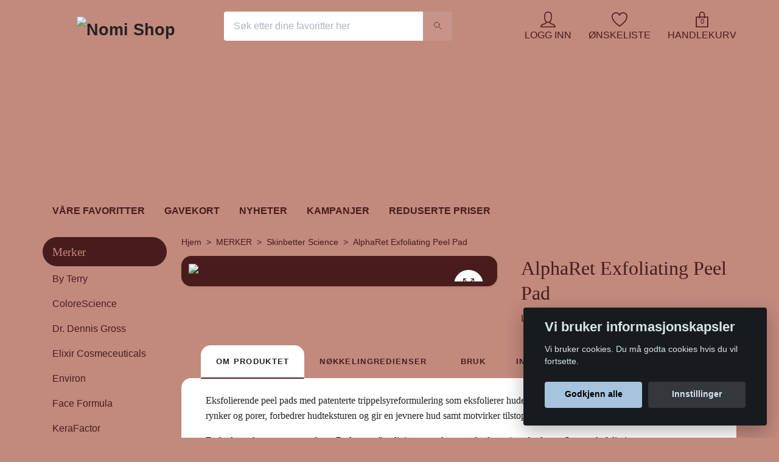

--- FILE ---
content_type: text/html; charset=utf-8
request_url: https://www.nomiosloshop.no/merker/skinbetter-science/alpharet-exfoliating-peel-pad
body_size: 19915
content:
<!DOCTYPE html>
<html class="no-javascript" lang="no">
<head><script>var fbPixelEventId = Math.floor(Math.random() * 9000000000) + 1000000000;</script>
<link rel="alternate" href="https://www.nomiosloshop.no/merker/skinbetter-science/alpharet-exfoliating-peel-pad" hreflang="no" />
<meta property="ix:host" content="cdn.quickbutik.com/images"><meta http-equiv="Content-Type" content="text/html; charset=utf-8">
<title>AlphaRet Exfoliating Peel Pad - Nomi Shop</title>
<meta name="author" content="Quickbutik">
<meta name="description" content="Eksfolierende peel pads med patenterte trippelsyreformulering som eksfolierer huden med liten til ingen irritasjon, reduserer linjer, rynker og porer, forbedrer">
<meta property="og:description" content="Eksfolierende peel pads med patenterte trippelsyreformulering som eksfolierer huden med liten til ingen irritasjon, reduserer linjer, rynker og porer, forbedrer">
<meta property="og:title" content="AlphaRet Exfoliating Peel Pad - Nomi Shop">
<meta property="og:url" content="https://www.nomiosloshop.no/merker/skinbetter-science/alpharet-exfoliating-peel-pad">
<meta property="og:site_name" content="Nomi Shop">
<meta property="og:type" content="website">
<meta property="og:image" content="https://cdn.quickbutik.com/images/55286Y/products/641c83f44875b.jpeg">
<meta property="twitter:card" content="summary">
<meta property="twitter:title" content="Nomi Shop">
<meta property="twitter:description" content="Eksfolierende peel pads med patenterte trippelsyreformulering som eksfolierer huden med liten til ingen irritasjon, reduserer linjer, rynker og porer, forbedrer">
<meta property="twitter:image" content="https://cdn.quickbutik.com/images/55286Y/products/641c83f44875b.jpeg">
<meta name="viewport" content="width=device-width, initial-scale=1, maximum-scale=1">
<script>document.documentElement.classList.remove('no-javascript');</script><!-- Vendor Assets --><link rel="stylesheet" href="https://use.fontawesome.com/releases/v5.15.4/css/all.css">
<link href="https://storage.quickbutik.com/stores/55286Y/templates/orion-wide/css/assets.min.css?84380" rel="stylesheet">
<!-- Theme Stylesheet --><link href="https://storage.quickbutik.com/stores/55286Y/templates/orion-wide/css/theme-main.css?84380" rel="stylesheet">
<link href="https://storage.quickbutik.com/stores/55286Y/templates/orion-wide/css/theme-sub.css?84380" rel="stylesheet">
<link href="https://storage.quickbutik.com/stores/55286Y/templates/orion-wide/css/custom.css?84380" rel="stylesheet">
<!-- Google Fonts --><link href="//fonts.googleapis.com/css?family=Montserrat:400,600%7C" rel="stylesheet" type="text/css"  media="all" /><!-- Favicon--><link rel="icon" type="image/png" href="https://cdn.quickbutik.com/images/55286Y/templates/orion-wide/assets/favicon.png?s=84380&auto=format">
<link rel="canonical" href="https://www.nomiosloshop.no/merker/skinbetter-science/alpharet-exfoliating-peel-pad">
<!-- Tweaks for older IEs--><!--[if lt IE 9]>
      <script src="https://oss.maxcdn.com/html5shiv/3.7.3/html5shiv.min.js"></script>
      <script src="https://oss.maxcdn.com/respond/1.4.2/respond.min.js"></script
    ><![endif]--><style>.hide { display: none; }</style>
<script type="text/javascript" defer>document.addEventListener('DOMContentLoaded', () => {
    document.body.setAttribute('data-qb-page', 'product');
});</script><script src="/assets/shopassets/cookieconsent/cookieconsent.js?v=230"></script>
<style>
    html.force--consent,
    html.force--consent body{
        height: auto!important;
        width: 100vw!important;
    }
</style>

    <script type="text/javascript">
    var qb_cookieconsent = initCookieConsent();
    var qb_cookieconsent_blocks = [{"title":"Vi bruker informasjonskapsler","description":"Vi bruker cookies. Du m\u00e5 godta cookies hvis du vil fortsette."},{"title":"N\u00f8dvendige informasjonskapsler *","description":"Disse informasjonskapslene er n\u00f8dvendige for at butikken skal fungere ordentlig og kan ikke sl\u00e5s av uten \u00e5 m\u00e5tte forlate dette nettsted. De brukes for at funksjonalitet som handlekurv, opprette en konto og andre ting skal fungere riktig.","toggle":{"value":"basic","enabled":true,"readonly":true}},{"title":"Statistikk og ytelse","description":"Disse cookies tillate oss \u00e5 telle bes\u00f8k og trafikk og dermed finne ut ting som hvilke sider som er mest popul\u00e6re og hvordan bes\u00f8kende beveger p\u00e5 v\u00e5re nettsider. All informasjon som samles inn gjennom disse informasjonskapslene blir samlet, noe som betyr at den er anonym. Hvis du ikke tillater disse informasjonskapslene, kan vi ikke gi deg en like skreddersydd opplevelse.","toggle":{"value":"analytics","enabled":false,"readonly":false},"cookie_table":[{"col1":"_ga","col2":"google.com","col3":"2 years","col4":"Google Analytics"},{"col1":"_gat","col2":"google.com","col3":"1 minute","col4":"Google Analytics"},{"col1":"_gid","col2":"google.com","col3":"1 day","col4":"Google Analytics"}]},{"title":"Markedsf\u00f8ring","description":"Disse informasjonskapslene settes p\u00e5 v\u00e5r nettsted via v\u00e5re annonseringspartnere for \u00e5 opprette en profil for dine interesser og vise relevante annonser p\u00e5 andre nettsteder. De lagrer ikke personlig informasjon direkte, men kan identifisere nettleseren din og internett-enheten. Hvis du ikke tillater disse informasjonskapslene, vil du oppleve mindre m\u00e5lrettet annonsering.","toggle":{"value":"marketing","enabled":false,"readonly":false}}];
</script>
    <!-- Google Tag Manager -->
    <script>
    window.dataLayer = window.dataLayer || [];

    // Set default consent state
    dataLayer.push({
        'event': 'default_consent',
        'consent': {
            'analytics_storage': 'denied',
            'ad_storage': 'denied',
            'ad_user_data': 'denied',
            'ad_personalization': 'denied',
            'wait_for_update': 500
        }
    });

    // Check for existing consent on page load
    if (typeof qb_cookieconsent !== 'undefined') {
        const getConsentLevel = (category) => qb_cookieconsent.allowedCategory(category) ? 'granted' : 'denied';

        dataLayer.push({
            'event': 'update_consent',
            'consent': {
                'analytics_storage': getConsentLevel('analytics'),
                'ad_storage': getConsentLevel('marketing'),
                'ad_user_data': getConsentLevel('marketing'),
                'ad_personalization': getConsentLevel('marketing')
            }
        });
    }

    // Initialize GTM
    (function(w,d,s,l,i){w[l]=w[l]||[];w[l].push({'gtm.start':
    new Date().getTime(),event:'gtm.js'});var f=d.getElementsByTagName(s)[0],
    j=d.createElement(s),dl=l!='dataLayer'?'&l='+l:'';j.async=true;j.src=
    'https://www.googletagmanager.com/gtm.js?id='+i+dl;f.parentNode.insertBefore(j,f);
    })(window,document,'script','dataLayer','GTM-P75K8VG8');

    // Handle consent updates for GTM
    document.addEventListener('QB_CookieConsentAccepted', function(event) {
        const cookie = qbGetEvent(event).cookie;
        const getConsentLevel = (level) => (cookie && cookie.level && cookie.level.includes(level)) ? 'granted' : 'denied';

        dataLayer.push({
            'event': 'update_consent',
            'consent': {
                'analytics_storage': getConsentLevel('analytics'),
                'ad_storage': getConsentLevel('marketing'),
                'ad_user_data': getConsentLevel('marketing'),
                'ad_personalization': getConsentLevel('marketing')
            }
        });
    });
    </script>
    <!-- End Google Tag Manager -->

    <!-- Google Tag Manager (noscript) -->
    <noscript><iframe src="https://www.googletagmanager.com/ns.html?id=GTM-P75K8VG8"
    height="0" width="0" style="display:none;visibility:hidden"></iframe></noscript>
    <!-- End Google Tag Manager (noscript) -->
    <!-- Google Analytics 4 -->
    <script async src="https://www.googletagmanager.com/gtag/js?id=G-SMGWRF1PFV"></script>
    <script>
        window.dataLayer = window.dataLayer || [];
        function gtag(){dataLayer.push(arguments);}

        gtag('consent', 'default', {
            'analytics_storage': 'denied',
            'ad_storage': 'denied',
            'ad_user_data': 'denied',
            'ad_personalization': 'denied',
            'wait_for_update': 500,
        });

        const getConsentForCategory = (category) => (typeof qb_cookieconsent == 'undefined' || qb_cookieconsent.allowedCategory(category)) ? 'granted' : 'denied';

        if (typeof qb_cookieconsent == 'undefined' || qb_cookieconsent.allowedCategory('analytics') || qb_cookieconsent.allowedCategory('marketing')) {
            const analyticsConsent = getConsentForCategory('analytics');
            const marketingConsent = getConsentForCategory('marketing');

            gtag('consent', 'update', {
                'analytics_storage': analyticsConsent,
                'ad_storage': marketingConsent,
                'ad_user_data': marketingConsent,
                'ad_personalization': marketingConsent,
            });
        }

        // Handle consent updates for GA4
        document.addEventListener('QB_CookieConsentAccepted', function(event) {
            const cookie = qbGetEvent(event).cookie;
            const getConsentLevel = (level) => (cookie && cookie.level && cookie.level.includes(level)) ? 'granted' : 'denied';

            gtag('consent', 'update', {
                'analytics_storage': getConsentLevel('analytics'),
                'ad_storage': getConsentLevel('marketing'),
                'ad_user_data': getConsentLevel('marketing'),
                'ad_personalization': getConsentLevel('marketing'),
            });
        });

        gtag('js', new Date());
        gtag('config', 'G-SMGWRF1PFV', { 'allow_enhanced_conversions' : true } );
gtag('config', 'AW-11278337646', { 'allow_enhanced_conversions' : true } );
gtag('event', 'page_view', JSON.parse('{"ecomm_pagetype":"product","ecomm_prodid":"309","ecomm_totalvalue":1779,"currency":"NOK","send_to":"AW-11278337646"}'));
gtag('event', 'view_item', JSON.parse('{"currency":"NOK","value":"1779","items":[{"item_name":"AlphaRet Exfoliating Peel Pad","item_id":"309","price":"1779","item_category":"Skinbetter Science","item_variant":"","quantity":"1","description":"<p>Eksfolierende peel pads med patenterte trippelsyreformulering som eksfolierer huden med liten til ingen irritasjon, reduserer linjer, rynker og porer, forbedrer hudteksturen og gir en jevnere hud samt motvirker tilstoppede porer<\/p><p>Forbedrer tekstur, porer urenheter.Reduserer fine linjer og rynker,grov hud og ujevn hudtone. St&oslash;tter eksfoliering og motvirkertilstoppede porer.<\/p><h4><strong>N&Oslash;KKELINGREDIENSER&amp;nbsp;<\/strong><\/h4><p>AlphaRet<\/p><p>Melkesyre<\/p><p>Glykolsyre<\/p><p>Salisylsyre<\/p><h4><strong>BRUK<\/strong><\/h4><p>Opp til 3 ganger p&aring; kveld.<\/p><p>Srykes p&aring; nyrenset t&oslash;rr hud.<\/p><p>Unng&aring; &oslash;yeomr&aring;de og lepper.<\/p><p>Vent et minutt f&oslash;r p&aring;f&oslash;ring av andreprodukter i ditt skinbetter science&reg;regime.<\/p><h4>INCI<\/h4><p>Aqua\/Water, Lactic Acid, Alcohol Denat., Glycolic Acid, Sodium Hydroxide, Ethyl Lactyl Retinoate, Salicylic Acid, Ricinoleth-40.<\/p>","image_url":"https%3A%2F%2Fcdn.quickbutik.com%2Fimages%2F55286Y%2Fproducts%2F641c83f44875b.jpeg"}]}'));

        const gaClientIdPromise = new Promise(resolve => {
            gtag('get', 'G-SMGWRF1PFV', 'client_id', resolve);
        });
        const gaSessionIdPromise = new Promise(resolve => {
            gtag('get', 'G-SMGWRF1PFV', 'session_id', resolve);
        });

        Promise.all([gaClientIdPromise, gaSessionIdPromise]).then(([gaClientId, gaSessionId]) => {
            var checkoutButton = document.querySelector("a[href='/cart/index']");
            if (checkoutButton) {
                checkoutButton.onclick = function() {
                    var query = new URLSearchParams({
                        ...(typeof qb_cookieconsent == 'undefined' || qb_cookieconsent.allowedCategory('analytics') ? {
                            gaClientId,
                            gaSessionId,
                        } : {}),
                        consentCategories: [
                            ...(typeof qb_cookieconsent == 'undefined' || qb_cookieconsent.allowedCategory('analytics')) ? ['analytics'] : [],
                            ...(typeof qb_cookieconsent == 'undefined' || qb_cookieconsent.allowedCategory('marketing')) ? ['marketing'] : [],
                        ],
                    });
                    this.setAttribute("href", "/cart/index?" + query.toString());
                };
            }
        });
    </script>
    <!-- End Google Analytics 4 --></head>
<body>
    <header class="header">
  <!-- Section: Top Bar-->
  <div class="top-bar d-none text-sm">
    <div class="container py-2">
      <div class="row align-items-center">
        <div class="col-12 col-lg-auto px-0">
          <ul class="mb-0  d-flex text-center text-sm-left justify-content-center justify-content-lg-start list-unstyled">
            <!-- Component: Language Dropdown-->
              <li class="list-inline-item col-auto">
                <div class="dropdown">
                  <a id="langsDropdown" href="#" data-toggle="dropdown" data-display="static" aria-haspopup="true" aria-expanded="false" class="dropdown-toggle topbar-link">
                        <img class="svg-icon navbar-icon w-auto" src="/assets/shopassets/flags/24/no.png" alt="Norsk" />
                  </a>
                  <div aria-labelledby="langsDropdown" class="dropdown-menu dropdown-menu-left">
                      <a href="https://www.nomiosloshop.no/merker/skinbetter-science/alpharet-exfoliating-peel-pad" class="dropdown-item">
                        <img class="svg-icon navbar-icon w-auto" src="/assets/shopassets/flags/24/no.png" alt="no Flag" />
                        Norsk
                      </a>
                  </div>
                </div>
              </li>
            <!-- Component: Tax Dropdown-->
            <!-- Currency Dropdown-->
          </ul>
        </div>
        <!-- Component: Top information -->
          <div class="mt-2 mt-lg-0 col-12 col-lg d-none d-lg-block text-center text-lg-right pl-0">
            <span>Rask levering / Sikre betalinger / Enkle returer</span>
          </div>
      </div>
    </div>
  </div>
  <!-- /Section: Top Bar -->
  <!-- Section: Header variant -->
  
    <!-- Section: Main Header -->
<nav class="navbar-expand-lg navbar-position navbar-light py-0 ">
  <div class="container">
    <div class="row">
      <div class="navbar col-12 px-lg-0 pb-0">
        <div class="list-inline-item order-0 d-lg-none col-auto p-0">
          <a href="#" data-toggle="modal" data-target="#sidebarLeft" class="text-hover-primary">
            <svg class="svg-icon mainmenu-icon menu-textcolor">
              <use xlink:href="#menu-hamburger-1"></use>
            </svg>
          </a>
        </div>
          <a href="https://www.nomiosloshop.no" title="Nomi Shop"
            class="navbar-brand order-1 order-lg-1 text-center text-md-left col-auto p-0">
            
            <img alt="Nomi Shop" class="img-fluid img-logo p-2" srcset="https://cdn.quickbutik.com/images/55286Y/templates/orion-wide/assets/logo.png?s=84380&auto=format&dpr=1 1x, https://cdn.quickbutik.com/images/55286Y/templates/orion-wide/assets/logo.png?s=84380&auto=format&dpr=2 2x, https://cdn.quickbutik.com/images/55286Y/templates/orion-wide/assets/logo.png?s=84380&auto=format&dpr=3 3x"
              src="https://cdn.quickbutik.com/images/55286Y/templates/orion-wide/assets/logo.png?s=84380&auto=format">
          </a>
        <form action="/shop/search" method="get"
          class="d-lg-flex order-lg-3 d-none my-lg-0 flex-grow-1 top-searchbar text-center col-auto px-4">
          <div class="search-wrapper border-0 input-group">
            <input type="text" name="s" placeholder="Søk etter dine favoritter her" aria-label="Search"
              aria-describedby="button-search-desktop" class="form-control pl-3 border-0 header-searchbar" />
            <div class="input-group-append bg-white ml-0 header-searchbuttonwrapper">
              <button id="button-search-desktop" type="submit" class="btn py-0 btn-underlined border-0 header-searchbutton">
                <svg class="svg-icon navbar-icon header-searchicon">
                  <use xlink:href="#search-1"></use>
                </svg>
              </button>
            </div>
          </div>
        </form>
        
        
        <ul class="header-links list-inline order-2 order-lg-4 mb-0 text-right col-auto">
          <li class="list-inline-item mr-4 d-lg-inline-block d-none">
            <a href="/customer/login" class="text-hover-primary p-0 align-items-center">
                <div class="text-center icon-line-height">
                  <svg class="svg-icon mainmenu-icon menu-textcolor">
                    <use xlink:href="#avatar-1"></use>
                  </svg>
                </div>
              <span
                class="color-text-base menu-textcolor">LOGG INN</span>
            </a>
          </li>
          
          <li class="list-inline-item mr-4 d-lg-inline-block d-none">
            <a href="/shop/wishlist" class="text-hover-primary position-relative align-items-center">
                <div class="text-center icon-line-height">
                  <svg class="svg-icon mainmenu-icon menu-textcolor">
                    <use xlink:href="#heart-1"></use>
                  </svg>
              </div>
              <div class="color-text-base menu-textcolor">ØNSKELISTE</div>
            </a>
          </li>

          <li class="list-inline-item">
            <a href="#" data-toggle="modal" data-target="#sidebarCart"
              class="position-relative text-hover-primary align-items-center qs-cart-view ">
              <div class="text-center position-relative icon-line-height">
                  <div class="navbar-icon-badge icon-count primary-bg basket-count-items menu-textcolor">0</div>
                  <svg class="svg-icon mainmenu-icon menu-textcolor">
                    <use xlink:href="#paper-bag-1"></use>
                  </svg>
              </div>
              <span class="d-none d-sm-inline color-text-base menu-textcolor">HANDLEKURV</span>
            </a>
          </li>
        </ul>
      </div>
    </div>
  </div>

<div class="container pt-2">
  <div class="row justify-content-between navbar-bg px-0 mainmenu_font_size">
    <ul class="col-auto navbar-nav d-none d-lg-flex mt-lg-0 flex-wrap px-0">
      <li class="nav-item main-top-menu ">
        <a href="/vare-favoritter" title="VÅRE FAVORITTER" class="nav-link ">VÅRE FAVORITTER</a>
      </li>
      <li class="nav-item main-top-menu ">
        <a href="/gavekort" title="GAVEKORT" class="nav-link ">GAVEKORT</a>
      </li>
      <li class="nav-item main-top-menu ">
        <a href="/nyheter" title="NYHETER" class="nav-link ">NYHETER</a>
      </li>
      <li class="nav-item main-top-menu ">
        <a href="/kampanjer" title="KAMPANJER" class="nav-link ">KAMPANJER</a>
      </li>
      <li class="nav-item main-top-menu ">
        <a href="/reduserte-priser" title="REDUSERTE PRISER" class="nav-link ">REDUSERTE PRISER</a>
      </li>
    </ul>
    
  </div>
</div>

</nav>
<!-- /Section: Main Header -->
  <!-- Section: Header variant -->
  <!-- Section: Top Menu -->
  <div id="sidebarLeft" tabindex="-1" role="dialog" aria-hidden="true" class="modal fade modal-left">
    <div role="document" class="modal-dialog">
      <div class="modal-content modal-mobilemenu-content">
        <div class="modal-header pb-0 border-0 d-block">
          <div class="row">
              <form action="/shop/search" method="get" class="col d-lg-flex w-100 my-lg-0 mb-3 pt-1">
                <div class="search-wrapper border-0 shadow-small input-group">
                  <input type="text" name="s" placeholder="Søk etter dine favoritter her" aria-label="Search" aria-describedby="button-search" class="form-control pl-3 border-0 mobile-search" />
                  <div class="input-group-append bg-white ml-0">
                    <button id="button-search" type="submit" class="btn py-0 btn-underlined border-0 header-searchbutton">
                      <svg class="svg-icon navbar-icon header-searchicon">
                        <use xlink:href="#search-1"></use>
                      </svg>
                    </button>
                  </div>
                </div>
              </form>
            <button type="button" data-dismiss="modal" aria-label="Close" class="close col-auto mr-1">
              <svg class="svg-icon w-3rem h-3rem svg-icon-light align-middle">
                <use xlink:href="#close-1"></use>
              </svg>
            </button>
          </div>
        </div>
        <div class="modal-body pt-0">
          <div class="px-2 pb-5">
            <ul class="nav flex-column">
                  <li class="nav-item ">
                    <a href="/vare-favoritter" title="VÅRE FAVORITTER" class="nav-link mobile-nav-link pl-0">VÅRE FAVORITTER</a>
                  </li>
                  <li class="nav-item ">
                    <a href="/gavekort" title="GAVEKORT" class="nav-link mobile-nav-link pl-0">GAVEKORT</a>
                  </li>
                  <li class="nav-item ">
                    <a href="/nyheter" title="NYHETER" class="nav-link mobile-nav-link pl-0">NYHETER</a>
                  </li>
                  <li class="nav-item ">
                    <a href="/kampanjer" title="KAMPANJER" class="nav-link mobile-nav-link pl-0">KAMPANJER</a>
                  </li>
                  <li class="nav-item ">
                    <a href="/reduserte-priser" title="REDUSERTE PRISER" class="nav-link mobile-nav-link pl-0">REDUSERTE PRISER</a>
                  </li>
                  <li class="nav-item dropdown">
                    <a href="/merker" data-toggle="collapse" data-target="#cat49" aria-haspopup="true" aria-expanded="false" class="
                    nav-link
                    mobile-nav-link
                    pl-0
                    mobile-dropdown-toggle
                    dropdown-toggle
                  ">MERKER</a>
                    <div id="cat49" class="collapse">
                      <ul class="nav flex-column ml-3">
                        <li class="nav-item">
                          <a class="nav-link mobile-nav-link pl-0 show-all" href="/merker" title="MERKER">Vis alle i MERKER</a>
                        </li>
                            <li class="nav-item">
                              <a href="/merker/by-terry" class="nav-link mobile-nav-link pl-0 ">By Terry</a>
                            </li>
                            <li class="nav-item">
                              <a href="/merker/colorescience" class="nav-link mobile-nav-link pl-0 ">ColoreScience</a>
                            </li>
                            <li class="nav-item">
                              <a href="/merker/dr-gross" class="nav-link mobile-nav-link pl-0 ">Dr. Dennis Gross</a>
                            </li>
                            <li class="nav-item">
                              <a href="/merker/elixir" class="nav-link mobile-nav-link pl-0 ">Elixir Cosmeceuticals</a>
                            </li>
                            <li class="nav-item">
                              <a href="/merker/environ" class="nav-link mobile-nav-link pl-0 ">Environ</a>
                            </li>
                            <li class="nav-item">
                              <a href="/merker/face-formula" class="nav-link mobile-nav-link pl-0 ">Face Formula</a>
                            </li>
                            <li class="nav-item">
                              <a href="/merker/kerafactor" class="nav-link mobile-nav-link pl-0 ">KeraFactor</a>
                            </li>
                            <li class="nav-item">
                              <a href="/merker/meline" class="nav-link mobile-nav-link pl-0 ">MeLine</a>
                            </li>
                            <li class="nav-item">
                              <a href="/merker/mesoestetics" class="nav-link mobile-nav-link pl-0 ">Mesoestetic®</a>
                            </li>
                            <li class="nav-item">
                              <a href="/merker/sawe-skin-science" class="nav-link mobile-nav-link pl-0 ">SAWE Skin Science</a>
                            </li>
                            <li class="nav-item">
                              <a href="/merker/skinbetter-science" class="nav-link mobile-nav-link pl-0 ">SkinBetter Science</a>
                            </li>
                            <li class="nav-item">
                              <a href="/merker/skinceuticals" class="nav-link mobile-nav-link pl-0 ">SkinCeuticals</a>
                            </li>
                            <li class="nav-item">
                              <a href="/merker/zo" class="nav-link mobile-nav-link pl-0 ">ZO Skin Health</a>
                            </li>
                      </ul>
                    </div>
                  </li>
                  <li class="nav-item dropdown">
                    <a href="/produkter" data-toggle="collapse" data-target="#cat15" aria-haspopup="true" aria-expanded="false" class="
                    nav-link
                    mobile-nav-link
                    pl-0
                    mobile-dropdown-toggle
                    dropdown-toggle
                  ">PRODUKTER</a>
                    <div id="cat15" class="collapse">
                      <ul class="nav flex-column ml-3">
                        <li class="nav-item">
                          <a class="nav-link mobile-nav-link pl-0 show-all" href="/produkter" title="PRODUKTER">Vis alle i PRODUKTER</a>
                        </li>
                            <li class="nav-item">
                              <a href="/produkter/53-rens" class="nav-link mobile-nav-link pl-0 ">Rens</a>
                            </li>
                            <li class="nav-item">
                              <a href="/produkter/toner-pads" class="nav-link mobile-nav-link pl-0 ">Toner &amp; Pads</a>
                            </li>
                            <li class="nav-item">
                              <a href="/produkter/masker-peeling" class="nav-link mobile-nav-link pl-0 ">Masker &amp; Peeling</a>
                            </li>
                            <li class="nav-item">
                              <a href="/produkter/serum" class="nav-link mobile-nav-link pl-0 ">Serum</a>
                            </li>
                            <li class="nav-item">
                              <a href="/produkter/ansiktskrem" class="nav-link mobile-nav-link pl-0 ">Ansiktskrem</a>
                            </li>
                            <li class="nav-item">
                              <a href="/produkter/hals-og-dcollet" class="nav-link mobile-nav-link pl-0 ">Hals &amp; Décolleté </a>
                            </li>
                            <li class="nav-item">
                              <a href="/produkter/yepleie" class="nav-link mobile-nav-link pl-0 ">Øyepleie</a>
                            </li>
                            <li class="nav-item">
                              <a href="/produkter/leppepleie" class="nav-link mobile-nav-link pl-0 ">Leppepleie</a>
                            </li>
                            <li class="nav-item">
                              <a href="/produkter/kroppspleie" class="nav-link mobile-nav-link pl-0 ">Hår &amp; Kroppspleie</a>
                            </li>
                            <li class="nav-item">
                              <a href="/produkter/solbeskyttelse" class="nav-link mobile-nav-link pl-0 ">Solbeskyttelse</a>
                            </li>
                            <li class="nav-item">
                              <a href="/produkter/makeup" class="nav-link mobile-nav-link pl-0 ">Makeup</a>
                            </li>
                      </ul>
                    </div>
                  </li>
            </ul>
              <div class="nav-item">
                <a href="/shop/wishlist" class="
                  nav-link
                  mobile-nav-link
                  text-hover-primary
                  position-relative
                  d-flex
                  align-items-center
                ">
                  <svg class="svg-icon navbar-icon">
                    <use xlink:href="#heart-1"></use>
                  </svg>
                  <span class="nav-link pl-0">ØNSKELISTE</span>
                </a>
              </div>
                <div class="nav-item">
                  <a href="/customer/login" class="
                  nav-link
                  mobile-nav-link
                  text-hover-primary
                  d-flex
                  align-items-center
                ">
                    <svg class="svg-icon navbar-icon">
                      <use xlink:href="#avatar-1"></use>
                    </svg>
                    <span class="nav-link pl-0">LOGG INN</span>
                  </a>
                </div>
          </div>
        </div>
      </div>
    </div>
  </div>
  <!-- /Section: Top Menu -->
</header><div class="container">
        <div class="row py-3 py-lg-4">
        <div
  class="sidebar  pr-lg-4 pl-lg-0  order-lg-1 order-2 col-lg-3">



  <div id="categoriesMenu" role="menu" class="expand-lg collapse">

    <ul class="sidebar-icon-menu pb-3 mt-4 mt-lg-0">

      <li class="py-0 nav-menu-container">
        <div class="d-flex align-items-center justify-content-between nav-menu-header"
          style="background-color: #491c1c;">
          <a href="/merker"
            class="sidefont-3 col-12 pl-2 pl-0 sidefont-3"
            style="color: #c2897d;">MERKER</a>
        </div>
        <div id="sidecat49"
          class="show pl-3"
          style="background-color: #c2897d;">
          <ul class="nav flex-column mt-0 sidebar-icon-menu sidebar-icon-submenu mb-0 ml-0">
            <li class="nav-item sidefont-3">
              <a href="/merker/by-terry" class="pl-0 d-block "
                style="color: #491c1c">By Terry</a>
            </li>

            <li class="nav-item sidefont-3">
              <a href="/merker/colorescience" class="pl-0 d-block "
                style="color: #491c1c">ColoreScience</a>
            </li>

            <li class="nav-item sidefont-3">
              <a href="/merker/dr-gross" class="pl-0 d-block "
                style="color: #491c1c">Dr. Dennis Gross</a>
            </li>

            <li class="nav-item sidefont-3">
              <a href="/merker/elixir" class="pl-0 d-block "
                style="color: #491c1c">Elixir Cosmeceuticals</a>
            </li>

            <li class="nav-item sidefont-3">
              <a href="/merker/environ" class="pl-0 d-block "
                style="color: #491c1c">Environ</a>
            </li>

            <li class="nav-item sidefont-3">
              <a href="/merker/face-formula" class="pl-0 d-block "
                style="color: #491c1c">Face Formula</a>
            </li>

            <li class="nav-item sidefont-3">
              <a href="/merker/kerafactor" class="pl-0 d-block "
                style="color: #491c1c">KeraFactor</a>
            </li>

            <li class="nav-item sidefont-3">
              <a href="/merker/meline" class="pl-0 d-block "
                style="color: #491c1c">MeLine</a>
            </li>

            <li class="nav-item sidefont-3">
              <a href="/merker/mesoestetics" class="pl-0 d-block "
                style="color: #491c1c">Mesoestetic®</a>
            </li>

            <li class="nav-item sidefont-3">
              <a href="/merker/sawe-skin-science" class="pl-0 d-block "
                style="color: #491c1c">SAWE Skin Science</a>
            </li>

            <li class="nav-item sidefont-3">
              <a href="/merker/skinbetter-science" class="pl-0 d-block "
                style="color: #491c1c">SkinBetter Science</a>
            </li>

            <li class="nav-item sidefont-3">
              <a href="/merker/skinceuticals" class="pl-0 d-block "
                style="color: #491c1c">SkinCeuticals</a>
            </li>

            <li class="nav-item sidefont-3">
              <a href="/merker/zo" class="pl-0 d-block "
                style="color: #491c1c">ZO Skin Health</a>
            </li>


          </ul>
        </div>
      </li>


      <li class="py-0 nav-menu-container">
        <div class="d-flex align-items-center justify-content-between nav-menu-header"
          style="background-color: #491c1c;">
          <a href="/produkter"
            class="sidefont-3 col-12 pl-2 pl-0 sidefont-3"
            style="color: #c2897d;">PRODUKTER</a>
        </div>
        <div id="sidecat15"
          class="show pl-3"
          style="background-color: #c2897d;">
          <ul class="nav flex-column mt-0 sidebar-icon-menu sidebar-icon-submenu mb-0 ml-0">
            <li class="nav-item sidefont-3">
              <a href="/produkter/53-rens" class="pl-0 d-block "
                style="color: #491c1c">Rens</a>
            </li>

            <li class="nav-item sidefont-3">
              <a href="/produkter/toner-pads" class="pl-0 d-block "
                style="color: #491c1c">Toner &amp; Pads</a>
            </li>

            <li class="nav-item sidefont-3">
              <a href="/produkter/masker-peeling" class="pl-0 d-block "
                style="color: #491c1c">Masker &amp; Peeling</a>
            </li>

            <li class="nav-item sidefont-3">
              <a href="/produkter/serum" class="pl-0 d-block "
                style="color: #491c1c">Serum</a>
            </li>

            <li class="nav-item sidefont-3">
              <a href="/produkter/ansiktskrem" class="pl-0 d-block "
                style="color: #491c1c">Ansiktskrem</a>
            </li>

            <li class="nav-item sidefont-3">
              <a href="/produkter/hals-og-dcollet" class="pl-0 d-block "
                style="color: #491c1c">Hals &amp; Décolleté </a>
            </li>

            <li class="nav-item sidefont-3">
              <a href="/produkter/yepleie" class="pl-0 d-block "
                style="color: #491c1c">Øyepleie</a>
            </li>

            <li class="nav-item sidefont-3">
              <a href="/produkter/leppepleie" class="pl-0 d-block "
                style="color: #491c1c">Leppepleie</a>
            </li>

            <li class="nav-item sidefont-3">
              <a href="/produkter/kroppspleie" class="pl-0 d-block "
                style="color: #491c1c">Hår &amp; Kroppspleie</a>
            </li>

            <li class="nav-item sidefont-3">
              <a href="/produkter/solbeskyttelse" class="pl-0 d-block "
                style="color: #491c1c">Solbeskyttelse</a>
            </li>

            <li class="nav-item sidefont-3">
              <a href="/produkter/makeup" class="pl-0 d-block "
                style="color: #491c1c">Makeup</a>
            </li>


          </ul>
        </div>
      </li>

    </ul>
  </div>











  <div class="hero-content">
    <h6 class="text-left">Meld deg på vårt nyhetsbrev</h6>
  </div>









  <div class="pb-3 align-items-center">
    <form class="newsletter_form" action="/shop/newsletter"
      data-txt-error="Vennligst skriv inn e-postadressen din"
      data-txt-success="Du har nå meldt deg på vårt nyhetsbrev!" method="post">
      <div class="input-group search-wrapper border-0 shadow-small bg-white input-group-underlined">
        <input type="email" name="email" placeholder="Din e-postadresse"
          aria-label="Din e-postadresse"
          class="form-control side-newsletter pl-3 border-0" />
        <div class="input-group-append ml-0">
          <button type="submit" class="btn btn-underlined opacity-7 py-0 border-0">
            <svg class="svg-icon">
              <use xlink:href="#envelope-1"></use>
            </svg>
          </button>
        </div>
      </div>
    </form>
  </div>

</div><div class="px-lg-0 col-lg-9 main-content  order-lg-2 order-1">
        <div>
    <!-- Sidebar-->
    <nav class="breadcrumb p-0 mb-0" aria-label="breadcrumbs">
      <ul class="breadcrumb mb-0 pl-0">
            <li class="breadcrumb-item "><a href="/" title="Hjem">Hjem</a></li>
            <li class="breadcrumb-item "><a href="/merker" title="MERKER">MERKER</a></li>
            <li class="breadcrumb-item "><a href="/merker/skinbetter-science" title="Skinbetter Science">Skinbetter Science</a></li>
            <li class="breadcrumb-item active">AlphaRet Exfoliating Peel Pad</li>
      </ul>
    </nav>
</div><!-- Main Product Detail Content -->
<article id="product" itemscope itemtype="http://schema.org/Product">
  <div class="row">
    <div class="col-lg-7 order-1">
      <div class="bg-white shadow-small p-2 product-image-holder">
          <div class="detail-carousel">
            <div id="detailSlider" class="swiper-container detail-slider photoswipe-gallery">
              <!-- Additional required wrapper-->
              <div class="swiper-wrapper">
                <!-- Slides-->
                <div class="p-1 swiper-slide qs-product-image455" data-thumb="https://cdn.quickbutik.com/images/55286Y/products/641c83f44875b.jpeg">
                  <a href="https://cdn.quickbutik.com/images/55286Y/products/641c83f44875b.jpeg"
                    data-caption="AlphaRet Exfoliating Peel Pad"
                    data-toggle="photoswipe" data-width="1200" data-height="1200" class="btn btn-photoswipe">
                    <svg class="svg-icon svg-icon-heavy">
                      <use xlink:href="#expand-1"></use>
                    </svg></a>
                  <div 
                    data-image="https://cdn.quickbutik.com/images/55286Y/products/641c83f44875b.jpeg?auto=format">
                    <img 
                      srcset="https://cdn.quickbutik.com/images/55286Y/products/641c83f44875b.jpeg?auto=format&dpr=1 1x, https://cdn.quickbutik.com/images/55286Y/products/641c83f44875b.jpeg?auto=format&dpr=2 2x, https://cdn.quickbutik.com/images/55286Y/products/641c83f44875b.jpeg?auto=format&dpr=3 3x"
                      src="https://cdn.quickbutik.com/images/55286Y/products/641c83f44875b.jpeg?auto=format"
                      alt="AlphaRet Exfoliating Peel Pad"
                      class="img-fluid w-100" />
                  </div>
                </div>
              </div>
            </div>
            <meta itemprop="image" content="https://cdn.quickbutik.com/images/55286Y/products/641c83f44875b.jpeg">
          </div>
          
          <!-- Thumbnails (only if more than one) -->

      </div>
    </div>

    <div class="col-lg-5 pl-lg-4 order-2">
      <h1 class="h2 mt-3 mt-lg-0" itemprop="name">AlphaRet Exfoliating Peel Pad</h1>
      
      <div class="d-flex flex-column flex-sm-row align-items-sm-center justify-content-sm-between mb-0 mb-lg-2">
        <ul class="list-inline mb-2 mb-sm-0">
            <li class="product-login"><a href="/customer/login">Log inn for å kjøpe</a></li>
        </ul>
        
        <div itemprop="offers" itemscope itemtype="http://schema.org/Offer">
          <meta itemprop="price" content="">
          <meta itemprop="itemCondition" content="http://schema.org/NewCondition">
          <meta itemprop="priceCurrency" content="NOK">
          <link itemprop="availability"
            href="http://schema.org/InStock">
          <meta itemprop="url" content="https://www.nomiosloshop.no/merker/skinbetter-science/alpharet-exfoliating-peel-pad">
        </div>
        
        <meta itemprop="sku" content="309">
        <meta itemprop="mpn" content="309">
        <meta itemprop="brand" content="SkinBetter Science">
      </div>

      <div class="product_description product-description-wrapper">
      </div>



      
      
      
    </div>
  </div>
  <!-- Product Description & Reviews -->
  <section class="mt-4">
      <ul role="tablist" class="nav nav-tabs border-0 flex-sm-row">
        <li class="nav-item">
          <a
            data-toggle="tab" href="#description" role="tab" class="nav-link detail-nav-link active">
            Om produktet
          </a>
        </li>
        
        </li>
      </ul>
      <div class="tab-content bg-white p-4 shadow-small-nohover py-4">
        <div id="description" role="tabpanel" class="tab-pane text-dark fade show active px-3">
          <div class="row">
            <div class="col" itemprop="description" content="Eksfolierende peel pads med patenterte trippelsyreformulering som eksfolierer huden med liten til ingen irritasjon, reduserer linjer, rynker og porer, forbedrer">
              <p>Eksfolierende peel pads med patenterte trippelsyreformulering som eksfolierer huden med liten til ingen irritasjon, reduserer linjer, rynker og porer, forbedrer hudteksturen og gir en jevnere hud samt motvirker tilstoppede porer</p><p>Forbedrer tekstur, porer urenheter.Reduserer fine linjer og rynker,grov hud og ujevn hudtone. Støtter eksfoliering og motvirkertilstoppede porer.</p><h4><strong>NØKKELINGREDIENSER&nbsp;</strong></h4><p>AlphaRet</p><p>Melkesyre</p><p>Glykolsyre</p><p>Salisylsyre</p><h4><strong>BRUK</strong></h4><p>Opp til 3 ganger på kveld.</p><p>Srykes på nyrenset tørr hud.</p><p>Unngå øyeområde og lepper.</p><p>Vent et minutt før påføring av andreprodukter i ditt skinbetter science®regime.</p><h4>INCI</h4><p>Aqua/Water, Lactic Acid, Alcohol Denat., Glycolic Acid, Sodium Hydroxide, Ethyl Lactyl Retinoate, Salicylic Acid, Ricinoleth-40.</p>
            </div>
          </div>
        </div>
        <div id="reviews" role="tabpanel" class="tab-pane text-dark fade">
          <div class="row mb-5">
            <div class="col">
              <div id="share"></div>
            </div>
          </div>
        </div>
      </div>
  </section>
</article>











<div class="container">
<hr data-content="Relaterte produkter" class="mt-6 hr-text text-lg font-weight-bold color-text-base" />
</div>

<div data-aos="fade-up" data-aos-delay="0">
<section class="py-4 undefined">
  <div class="container">
    <div class="position-relative">
      <!-- Similar Items Slider-->
      <div class="swiper-container similar-slider">
        <div class="swiper-wrapper d-flex">
          
          <!-- similar item slide-->
          <div class="p-1 swiper-slide rp-slide bg-white shadow-small">
            <!-- product-->
            <div>
              <div class="product">
              <div class="px-3 py-2">
                <div class="product-image mb-md-3" data-pid="306">
                  <a href="/merker/skinbetter-science/alpharet-overnight-cream-face" title="AlphaRet Overnight Cream FACE">
                    <div class="product-swap-image">
                      <img
                        srcset="https://cdn.quickbutik.com/images/55286Y/products/641c83a701b29.jpeg?w=250&h=250&auto=format&dpr=1 1x, https://cdn.quickbutik.com/images/55286Y/products/641c83a701b29.jpeg?w=250&h=250&auto=format&dpr=2 2x, https://cdn.quickbutik.com/images/55286Y/products/641c83a701b29.jpeg?w=250&h=250&auto=format&dpr=3 3x"
                        src="https://cdn.quickbutik.com/images/55286Y/products/641c83a701b29.jpeg?w=250&h=250&auto=format"
                        alt="AlphaRet Overnight Cream FACE"
                        class="img-fluid product-swap-image-front w-100 mw-100" />
                      <img
                        srcset="https://cdn.quickbutik.com/images/55286Y/products/641c83a701b29.jpeg?w=250&h=250&auto=format&dpr=1 1x, https://cdn.quickbutik.com/images/55286Y/products/641c83a701b29.jpeg?w=250&h=250&auto=format&dpr=2 2x, https://cdn.quickbutik.com/images/55286Y/products/641c83a701b29.jpeg?w=250&h=250&auto=format&dpr=3 3x"
                        src="https://cdn.quickbutik.com/images/55286Y/products/641c83a701b29.jpeg?w=250&h=250&auto=format"
                        alt="AlphaRet Overnight Cream FACE" class="img-fluid w-100 mw-100" />
                    </div>
                  </a>
                </div>

                <div class="position-relative text-center">
                  <h3 class="text-base mb-1"><a class="text-dark" href="/merker/skinbetter-science/alpharet-overnight-cream-face">AlphaRet Overnight Cream FACE</a></h3>
                  <span class="product-price">1 979,-</span>
                </div>
              </div>
              </div>
            </div>
            <!-- /product   -->
          </div>
          <!-- similar item slide-->
          <div class="p-1 swiper-slide rp-slide bg-white shadow-small">
            <!-- product-->
            <div>
              <div class="product">
              <div class="px-3 py-2">
                <div class="product-image mb-md-3" data-pid="313">
                  <a href="/merker/skinbetter-science/techno-neck-perfecting-cream-50-ml" title="Techno Neck Perfecting Cream 50 ml">
                    <div class="product-swap-image">
                      <img
                        srcset="https://cdn.quickbutik.com/images/55286Y/products/641c82b5dbecf.png?w=250&h=250&auto=format&dpr=1 1x, https://cdn.quickbutik.com/images/55286Y/products/641c82b5dbecf.png?w=250&h=250&auto=format&dpr=2 2x, https://cdn.quickbutik.com/images/55286Y/products/641c82b5dbecf.png?w=250&h=250&auto=format&dpr=3 3x"
                        src="https://cdn.quickbutik.com/images/55286Y/products/641c82b5dbecf.png?w=250&h=250&auto=format"
                        alt="Techno Neck Perfecting Cream 50 ml"
                        class="img-fluid product-swap-image-front w-100 mw-100" />
                      <img
                        srcset="https://cdn.quickbutik.com/images/55286Y/products/641c82b586ae3.jpeg?w=250&h=250&auto=format&dpr=1 1x, https://cdn.quickbutik.com/images/55286Y/products/641c82b586ae3.jpeg?w=250&h=250&auto=format&dpr=2 2x, https://cdn.quickbutik.com/images/55286Y/products/641c82b586ae3.jpeg?w=250&h=250&auto=format&dpr=3 3x"
                        src="https://cdn.quickbutik.com/images/55286Y/products/641c82b586ae3.jpeg?w=250&h=250&auto=format"
                        alt="Techno Neck Perfecting Cream 50 ml" class="img-fluid product-swap-image-back w-100 mw-100" />
                    </div>
                  </a>
                </div>

                <div class="position-relative text-center">
                  <h3 class="text-base mb-1"><a class="text-dark" href="/merker/skinbetter-science/techno-neck-perfecting-cream-50-ml">Techno Neck Perfecting Cream 50 ml</a></h3>
                    <span class="product-price-logga-in"><a href="/customer/login">Logg inn for å kjøpe</a></span>
                </div>
              </div>
              </div>
            </div>
            <!-- /product   -->
          </div>
          <!-- similar item slide-->
          <div class="p-1 swiper-slide rp-slide bg-white shadow-small">
            <!-- product-->
            <div>
              <div class="product">
              <div class="px-3 py-2">
                <div class="product-image mb-md-3" data-pid="314">
                  <a href="/merker/skinbetter-science/interfuse-treatment-cream-face-neck" title="InterFuse Treatment Cream FACE &amp; NECK">
                    <div class="product-swap-image">
                      <img
                        srcset="https://cdn.quickbutik.com/images/55286Y/products/641c81cc65ff8.jpeg?w=250&h=250&auto=format&dpr=1 1x, https://cdn.quickbutik.com/images/55286Y/products/641c81cc65ff8.jpeg?w=250&h=250&auto=format&dpr=2 2x, https://cdn.quickbutik.com/images/55286Y/products/641c81cc65ff8.jpeg?w=250&h=250&auto=format&dpr=3 3x"
                        src="https://cdn.quickbutik.com/images/55286Y/products/641c81cc65ff8.jpeg?w=250&h=250&auto=format"
                        alt="InterFuse Treatment Cream FACE &amp; NECK"
                        class="img-fluid product-swap-image-front w-100 mw-100" />
                      <img
                        srcset="https://cdn.quickbutik.com/images/55286Y/products/641c81cc65ff8.jpeg?w=250&h=250&auto=format&dpr=1 1x, https://cdn.quickbutik.com/images/55286Y/products/641c81cc65ff8.jpeg?w=250&h=250&auto=format&dpr=2 2x, https://cdn.quickbutik.com/images/55286Y/products/641c81cc65ff8.jpeg?w=250&h=250&auto=format&dpr=3 3x"
                        src="https://cdn.quickbutik.com/images/55286Y/products/641c81cc65ff8.jpeg?w=250&h=250&auto=format"
                        alt="InterFuse Treatment Cream FACE &amp; NECK" class="img-fluid w-100 mw-100" />
                    </div>
                  </a>
                </div>

                <div class="position-relative text-center">
                  <h3 class="text-base mb-1"><a class="text-dark" href="/merker/skinbetter-science/interfuse-treatment-cream-face-neck">InterFuse Treatment Cream FACE &amp; NECK</a></h3>
                    <span class="product-price-logga-in"><a href="/customer/login">Logg inn for å kjøpe</a></span>
                </div>
              </div>
              </div>
            </div>
            <!-- /product   -->
          </div>
          <!-- similar item slide-->
          <div class="p-1 swiper-slide rp-slide bg-white shadow-small">
            <!-- product-->
            <div>
              <div class="product">
              <div class="px-3 py-2">
                <div class="product-image mb-md-3" data-pid="325">
                  <a href="/merker/skinbetter-science/refresh-detoxifying-scrub-mask" title="Refresh Detoxifying Scrub Mask">
                    <div class="product-swap-image">
                      <img
                        srcset="https://cdn.quickbutik.com/images/55286Y/products/641c8358617b4.jpeg?w=250&h=250&auto=format&dpr=1 1x, https://cdn.quickbutik.com/images/55286Y/products/641c8358617b4.jpeg?w=250&h=250&auto=format&dpr=2 2x, https://cdn.quickbutik.com/images/55286Y/products/641c8358617b4.jpeg?w=250&h=250&auto=format&dpr=3 3x"
                        src="https://cdn.quickbutik.com/images/55286Y/products/641c8358617b4.jpeg?w=250&h=250&auto=format"
                        alt="Refresh Detoxifying Scrub Mask"
                        class="img-fluid product-swap-image-front w-100 mw-100" />
                      <img
                        srcset="https://cdn.quickbutik.com/images/55286Y/products/641c8358617b4.jpeg?w=250&h=250&auto=format&dpr=1 1x, https://cdn.quickbutik.com/images/55286Y/products/641c8358617b4.jpeg?w=250&h=250&auto=format&dpr=2 2x, https://cdn.quickbutik.com/images/55286Y/products/641c8358617b4.jpeg?w=250&h=250&auto=format&dpr=3 3x"
                        src="https://cdn.quickbutik.com/images/55286Y/products/641c8358617b4.jpeg?w=250&h=250&auto=format"
                        alt="Refresh Detoxifying Scrub Mask" class="img-fluid w-100 mw-100" />
                    </div>
                  </a>
                </div>

                <div class="position-relative text-center">
                  <h3 class="text-base mb-1"><a class="text-dark" href="/merker/skinbetter-science/refresh-detoxifying-scrub-mask">Refresh Detoxifying Scrub Mask</a></h3>
                    <span class="product-price-logga-in"><a href="/customer/login">Logg inn for å kjøpe</a></span>
                </div>
              </div>
              </div>
            </div>
            <!-- /product   -->
          </div>
          <!-- similar item slide-->
          <div class="p-1 swiper-slide rp-slide bg-white shadow-small">
            <!-- product-->
            <div>
              <div class="product">
              <div class="px-3 py-2">
                <div class="product-image mb-md-3" data-pid="496">
                  <a href="/merker/skinbetter-science/trio-luxe-moisture-treatment" title="Trio Luxe Moisture Treatment">
                    <div class="product-swap-image">
                      <img
                        srcset="https://cdn.quickbutik.com/images/55286Y/products/673b12d1228f7.png?w=250&h=250&auto=format&dpr=1 1x, https://cdn.quickbutik.com/images/55286Y/products/673b12d1228f7.png?w=250&h=250&auto=format&dpr=2 2x, https://cdn.quickbutik.com/images/55286Y/products/673b12d1228f7.png?w=250&h=250&auto=format&dpr=3 3x"
                        src="https://cdn.quickbutik.com/images/55286Y/products/673b12d1228f7.png?w=250&h=250&auto=format"
                        alt="Trio Luxe Moisture Treatment"
                        class="img-fluid product-swap-image-front w-100 mw-100" />
                      <img
                        srcset="https://cdn.quickbutik.com/images/55286Y/products/673b12d391ac8.png?w=250&h=250&auto=format&dpr=1 1x, https://cdn.quickbutik.com/images/55286Y/products/673b12d391ac8.png?w=250&h=250&auto=format&dpr=2 2x, https://cdn.quickbutik.com/images/55286Y/products/673b12d391ac8.png?w=250&h=250&auto=format&dpr=3 3x"
                        src="https://cdn.quickbutik.com/images/55286Y/products/673b12d391ac8.png?w=250&h=250&auto=format"
                        alt="Trio Luxe Moisture Treatment" class="img-fluid product-swap-image-back w-100 mw-100" />
                    </div>
                  </a>
                </div>

                <div class="position-relative text-center">
                  <h3 class="text-base mb-1"><a class="text-dark" href="/merker/skinbetter-science/trio-luxe-moisture-treatment">Trio Luxe Moisture Treatment</a></h3>
                    <span class="product-price-logga-in"><a href="/customer/login">Logg inn for å kjøpe</a></span>
                </div>
              </div>
              </div>
            </div>
            <!-- /product   -->
          </div>
        </div>
        <div class="swiper-pagination"> </div>
      </div>
      <div class="swiper-outside-nav align-with-products">
        <div class="similarPrev swiper-button-prev"></div>
        <div class="similarNext swiper-button-next"></div>
      </div>
    </div>
  </div>
</section>
</div>
</div>
    </div>
    </div>
    
    <!-- Sidebar Cart Modal-->
<div id="sidebarCart" tabindex="-1" role="dialog" class="modal fade modal-right cart-sidebar">
  <div role="document" class="modal-dialog">
    <div class="modal-content sidebar-cart-content">
      <div class="modal-header pb-0 border-0">
        <h3 class="ml-3 color-dark">Handlekurv</h3>
        <button type="button" data-dismiss="modal" aria-label="Lukk"
          class="close modal-close">
          <svg class="svg-icon w-3rem h-3rem svg-icon-light align-middle">
            <use xlink:href="#close-1"></use>
          </svg>
        </button>
      </div>
      <div class="modal-body sidebar-cart-body">
        <!-- Empty cart snippet-->
        <!-- In case of empty cart - display this snippet + remove .d-none-->
        <div class="qs-cart-empty  text-center my-5">
          <svg class="svg-icon w-3rem h-3rem svg-icon-light mb-4 opacity-7">
            <use xlink:href="#retail-bag-1"></use>
          </svg>
          <p>Handlekurven er tom, men det trenger den ikke å være</p>
        </div>

        <!-- Empty cart snippet end-->
        <div class="sidebar-cart-product-wrapper qs-cart-update pb-4">

          <div id="cartitem-clone" id="CARTITEM" class="navbar-cart-product clone hide bg-white p-2 shadow-small mb-2">
            <input type="hidden" class="navbar-cart-product-id" value="" />
            <div class="d-flex align-items-center">
              <a class="navbar-cart-product-url pr-2" href="#">
                <img src="" alt="" class="navbar-cart-product-image img-fluid navbar-cart-product-image" />
              </a>
              <div class="flex-grow-1 qs-cart-item-productlink">
                <a href="#" class="navbar-cart-product-link text-dark"></a>
                <p>
                    <strong class="navbar-cart-product-price product-price text-sm"></strong>
                    <small class="ml-1 navbar-cart-product-variant"></small>
                </p>
              </div>
              <div>
                  <button class="qs-cart-delete btn text-right w-100 p-0 mb-3" data-pid="">
                    <svg class="svg-icon sidebar-cart-icon color-dark opacity-7">
                      <use xlink:href="#close-1"></use>
                    </svg>
                  </button>
                <div class="d-flex max-w-100px">
                  <div class="btn btn-items btn-items-decrease text-center">-</div>
                  <input type="text" value="1" class="navbar-cart-product-qty form-control text-center input-items border-0" />
                  <div class="btn btn-items btn-items-increase text-center">+</div>
                </div>
            </div>
            </div>
          </div>


        </div>
      </div>
      <div class="modal-footer sidebar-cart-footer shadow color-text-base">
        <div class="w-100">
          <h5 class="mb-2 mb-lg-4">
            Total sum: 
            <span
              class="float-right navbar-cart-totals">0,00 NOK</span>
        </h5>   
        <a href="/cart/index" class="w-100">
            <button class="btn-height-large navbar-checkout-btn border-0 mb-2 mb-lg-3 btn btn-dark btn-block disabled">Til kassen</button>
        </a>
        <a href="#" data-dismiss="modal" class="btn btn-block color-text-base">Fortsett å handle</a>

        </div>
      </div>
    </div>
  </div>
</div><!-- Section: Footer-->
<!-- Section: Footer variant -->


<!-- Section: Footer-->
<footer class="pt-5 pb-2">
  <!-- Main block - menus, subscribe form-->
  <div class="container">
      
    <div class="d-lg-flex justify-content-center py-4 align-items-center">
      <span class="
          mb-2 mb-lg-0
          text-lg
          pr-lg-4
          text-center text-lg-left
          font-weight-bold
        ">
        Få med deg våre nyheter
      </span>
      <form action="/shop/newsletter" data-txt-error="Vennligst skriv inn e-postadressen din"
        data-txt-success="Du har nå meldt deg på vårt nyhetsbrev!" method="post"
        class="newsletter_form col-lg-6 px-0">
        <div class="input-group shadow-sm bg-white input-group-underlined">
          <input type="email" name="email" placeholder="Få nyhetsbrev på epost"
            aria-label="Få nyhetsbrev på epost" class="form-control pl-3 border-0" />
          <div class="input-group-append ml-0">
            <button type="submit" class="btn btn-underlined opacity-7 py-0 border-0">
              <svg class="svg-icon">
                <use xlink:href="#envelope-1"></use>
              </svg>
            </button>
          </div>
        </div>
      </form>
    </div>
                
    <div class="row py-4">
             
      <div class="col-12 col-lg">
        <a data-toggle="collapse" href="#footerMenu1" aria-expanded="false" aria-controls="footerMenu1"
          class="d-lg-none block-toggler my-3">Om oss
          <span class="block-toggler-icon"></span>
        </a>
        <!-- Footer collapsible menu-->
        <div id="footerMenu1" class="expand-lg collapse">
          <h6 class="letter-spacing-1 mb-4 d-none d-lg-block">
            Om oss
          </h6>
          <ul class="list-unstyled text-sm pt-2 pt-lg-0">
            <li>Vi elsker produkter som inspirerer og bidrar til en bedre hverdag. Våre produkter er utvalgt med omsorg og vi bryr oss om bærekraft.</li>
          </ul>
        </div>
      </div>
           
        
      <div class="col-12 col-lg">
        <a data-toggle="collapse" href="#footerMenu2" aria-expanded="false" aria-controls="footerMenu2"
          class="d-lg-none block-toggler my-3">Nomi Oslo<span class="block-toggler-icon"></span>
        </a>
        <!-- Footer collapsible menu-->
        <div id="footerMenu2" class="expand-lg collapse">
          <h6 class="letter-spacing-1 mb-4 d-none d-lg-block">
            Nomi Oslo
          </h6>
          <ul class="list-unstyled text-sm pt-2 pt-lg-0">
            <li class="mb-2">
              <a class="opacity-hover-7 link-animated footer-textcolor" href="/sider/terms-and-conditions">Vilkår og betingelser</a>
            </li>
          </ul>
        </div>
      </div>
             
      <div class="col-12 col-lg">
        <a data-toggle="collapse" href="#footerMenu3" aria-expanded="false" aria-controls="footerMenu3"
          class="d-lg-none block-toggler my-3">Sosiale medier<span
            class="block-toggler-icon"></span></a>
        <!-- Footer collapsible menu-->
        <div id="footerMenu3" class="expand-lg collapse">
          <h6 class="letter-spacing-1 mb-4 d-none d-lg-block">
            Sosiale medier
          </h6>
          <ul class="list-unstyled text-sm pt-2 pt-lg-0">
            <li class="mb-2">
              <a href="https://www.facebook.com/profile.php?id=100084631694141" target="_blank"
                class="opacity-hover-7 link-animated footer-textcolor"><i class="fab fa-facebook"></i> Facebook</a>
            </li>
            <li class="mb-2">
              <a href="https://www.instagram.com/nomioslo/" target="_blank"
                class="opacity-hover-7 link-animated footer-textcolor"><i class="fab fa-instagram"></i> Instagram</a>
            </li>
          </ul>
        </div>
      </div>
             
    </div>
    <div class="row">
      <!-- Copyright section of the footer-->
      <div class="col-12 py-4">
        <div class="row align-items-center text-sm">
          <div class="d-lg-flex col-lg-auto order-2 order-lg-1">
            <p class="mb-lg-0 text-center text-lg-left mt-3 mt-lg-0">
              &copy; 2026 Nomi Shop
                        </div>

                     
          <div class="col-lg-auto order-lg-2 ml-lg-auto order-1">
            <div class="text-center text-lg-right">


              <img class="icon-payment px-2 my-2 col" src="/assets/shopassets/paylogos/payment-visa-white.svg"
                alt="Payment with Visa" />
              <img class="icon-payment px-2 my-2 col"
                src="/assets/shopassets/paylogos/payment-mastercard-white.svg"
                alt="Payment with Mastercard in white color" />
              <img class="icon-payment px-2 my-2 col" src="/assets/shopassets/paylogos/payment-klarna.svg"
                alt="Payment with Klarna" />
              <img class="icon-payment px-2 my-2 col"
                src="/assets/shopassets/paylogos/payment-vipps-white.svg" alt="Payment with Vipps" />
            </div>
          </div>
           
        </div>
      </div>
    </div>
  </div>
</footer>
<!-- /Section: Footer -->
<!-- Section:Footer variant -->
<!-- /Section: Footer -->
<div tabindex="-1" role="dialog" aria-hidden="true" class="pswp">
      <div class="pswp__bg"></div>
      <div class="pswp__scroll-wrap">
        <div class="pswp__container">
          <div class="pswp__item"></div>
          <div class="pswp__item"></div>
          <div class="pswp__item"></div>
        </div>
        <div class="pswp__ui pswp__ui--hidden">
          <div class="pswp__top-bar">
            <div class="pswp__counter"></div>
            <button title="Close (Esc)" class="pswp__button pswp__button--close"></button>
            <button title="Share" class="pswp__button pswp__button--share"></button>
            <button title="Toggle fullscreen" class="pswp__button pswp__button--fs"></button>
            <button title="Zoom in/out" class="pswp__button pswp__button--zoom"></button>
            <!-- element will get class pswp__preloader--active when preloader is running-->
            <div class="pswp__preloader">
              <div class="pswp__preloader__icn">
                <div class="pswp__preloader__cut">
                  <div class="pswp__preloader__donut"></div>
                </div>
              </div>
            </div>
          </div>
          <div class="pswp__share-modal pswp__share-modal--hidden pswp__single-tap">
            <div class="pswp__share-tooltip"></div>
          </div>
          <button title="Previous (arrow left)" class="pswp__button pswp__button--arrow--left"></button>
          <button title="Next (arrow right)" class="pswp__button pswp__button--arrow--right"></button>
          <div class="pswp__caption">
            <div class="pswp__caption__center text-center"></div>
          </div>
        </div>
      </div>
    </div>
    <!-- Vendor script files --><script src="https://storage.quickbutik.com/stores/55286Y/templates/orion-wide/js/assets.min.js?84380"></script><!-- Theme script --><script src="https://storage.quickbutik.com/stores/55286Y/templates/orion-wide/js/qs_functions.js?84380"></script><script src="https://storage.quickbutik.com/stores/55286Y/templates/orion-wide/js/theme.js?84380"></script>
<script type="text/javascript">var qs_store_url = "https://www.nomiosloshop.no";</script>
<script type="text/javascript">var qs_store_apps_data = {"location":"\/merker\/skinbetter-science\/alpharet-exfoliating-peel-pad","products":[],"product_id":"309","category_id":null,"category_name":"Skinbetter Science","fetch":"fetch","order":null,"search":null,"recentPurchaseId":null,"product":{"title":"AlphaRet Exfoliating Peel Pad","price":"1 779,-","price_raw":"1779","before_price":"0,-","hasVariants":false,"weight":"0","stock":"1","url":"\/merker\/skinbetter-science\/alpharet-exfoliating-peel-pad","preorder":false,"images":[{"url":"https:\/\/cdn.quickbutik.com\/images\/55286Y\/products\/641c83f44875b.jpeg","position":"1","title":"641c83f44875b.jpeg","is_youtube_thumbnail":false}]}}; var qs_store_apps = [];</script>
<script>if (typeof qs_options !== "undefined") { qs_store_apps_data.variants = JSON.stringify(Array.isArray(qs_options) ? qs_options : []); }</script>
<script type="text/javascript">$.ajax({type:"POST",url:"https://www.nomiosloshop.no/apps/fetch",async:!1,data:qs_store_apps_data, success:function(s){qs_store_apps=s}});</script>
<script>
    function fbConversion() {
        if (typeof qb_cookieconsent == 'undefined' || qb_cookieconsent.allowedCategory('marketing')) {
            fetch("https://www.nomiosloshop.no/apps/fbpixel",{method:"POST",headers:{"Content-Type":"application/json"},body:JSON.stringify({...qs_store_apps_data,event_id:fbPixelEventId})}).catch(e=>{console.error("Error:",e)});
        }
    }

    document.addEventListener('QB_CookieConsentAccepted', function(e) {
        fbConversion();
    });

    fbConversion();
</script>
<script type="text/javascript" src="/assets/qb_essentials.babel.js?v=20251006"></script><script>
    $('.mobile-search').click(function() {
      $('body').click(function(event) {
        var $target = $(event.target);
        
        if ($target.parents('.search-autocomplete-list').length == 0) {
          $('.search-autocomplete-list').hide();
        }
      });
    });
    
    $('.newsletter_form').submit(function(e){
        e.preventDefault();
        $.post('/shop/newsletter', $.param($(this).serializeArray()), function(data) {
            if(data.error) { 
                alert($('.newsletter_form').data('txt-error'));
            }else{
                alert($('.newsletter_form').data('txt-success'));
            }
        }, "json");
    });
    </script>
</div><script type="text/javascript"> var recaptchaSiteKey="6Lc-2GcUAAAAAMXG8Lz5S_MpVshTUeESW6iJqK0_"; </script>
<!-- START WISHLISTS APP -->
<script type="text/javascript">
$(document).ready(function()
{
	var product_id = '309';
	var data = qs_store_apps.wishlists;

    	if(data.product && data.use_btn > 0)
    	{
    		$(data.btn_identifier).append(data.btn);
    	}
    	
    	$('head').append('<style>'+data.css+'</style>');
    	
});
</script>
<!-- END WISHLISTS APP -->
<!-- FREE SHIPPING TIMER APP START -->
<script type="text/javascript">
function checkFreeShipping(e)
{
	e = qbGetEvent(e);
	if(e==true)
	{
		response = qs_store_apps.freeshippingtimer;
		
		if(response.showas == 'inelement')
    	{
    		if($(document).find(response.showas_inelement_identifier).length > 0)
    		{
    			$(document).find(response.showas_inelement_identifier).css({ padding: '6px 0', 'font-size' : '13px', background: response.bg_color, color: response.text_color}).html(response.message).fadeOut(1).fadeIn(1);
    		}
    	}

    	return true;
	}

    $.post(qs_store_url + '/apps/freeshippingtimer/fetch', function(response) {
    	if(response.showas == 'notice')
    	{
    		showShippingNotice(response.message, response.text_color, response.bg_color);
    	}else if(response.showas == 'inelement')
    	{
    		if($(document).find(response.showas_inelement_identifier).length > 0)
    		{
    			$(document).find(response.showas_inelement_identifier).css({ padding: '6px 0', 'font-size' : '13px', background: response.bg_color, color: response.text_color}).html(response.message).fadeOut(1).fadeIn(1);
    		}
    	}
    });
}

var fstmessagetimer = null;
function showShippingNotice(message, text_color, bg_color)
{
   var newly_created = false;
   if($(document).find('.freeshippingtimer-message').length !== 1)
   {
   	   newly_created = true;
	   var loadDiv = document.createElement('div');
	   document.body.appendChild(loadDiv);
	   loadDiv.setAttribute('class','freeshippingtimer-message');
	   loadDiv.innerHTML ='<span id=fstx>×</span><div id=fst_div></div>';
   }
   
   if(newly_created == false && $('.freeshippingtimer-message').css('display') != 'none')
   {
   		// Show new message
   		$('.freeshippingtimer-message #fst_div').html(message);
   		// Reset timeout
   		clearTimeout(fstmessagetimer);
   		
   		fstmessagetimer = setTimeout(function() {
		     $('.freeshippingtimer-message').fadeOut();
	   }, 5000);
	   
   }else{
   	   $('.freeshippingtimer-message #fst_div').html(message);
   	
	   $('#fst_div').css({
	   		width: '98%'
	   });
	   
	   $('.freeshippingtimer-message').css({
	      background: bg_color,
	      color: text_color,
	     'font-size': '14px',
	      left: '0',
	      padding: '6px 0',
	      position: 'fixed',
	      top: '0',
	     'text-align': 'center',
	      width: '100%',
	     'z-index': '100000000'
	   });
	   
	   $('.freeshippingtimer-message > div > span').css({ 
	        color: '#ffffff',
	        'font-weight': 'bold'
	   });
	     
	   $('.freeshippingtimer-message > span').css({
	        cursor: 'pointer',
	        'font-size': '28px',
	        'position': 'absolute',
	        'right': '10px',
	         top: '-7px'
	   });
	   
   	   $('.freeshippingtimer-message').slideDown('fast');
   	   
   	   $('.freeshippingtimer-message #fstx').on('click', function(){
	 	  $('.freeshippingtimer-message').slideUp('fast');
	 	  clearTimeout(fstmessagetimer);
	   });
	   
   	   fstmessagetimer = setTimeout(function() {
		     $('.freeshippingtimer-message').fadeOut();
	   }, 5000);
   }
}

$(document).ready(function(){
	
	$(document).on("QB_CartUpdated", checkFreeShipping);
	
	checkFreeShipping(true,);
	
});
</script>
<!-- FREE SHIPPING TIMER APP END -->
<!-- PRODUCTWATCHERS APP START -->
    <script type="text/javascript">
        var url = qs_store_url + "/apps/productwatchers/load?product_id=309&soldout=false";
        var script = document.createElement('script');
        script.src = url;
        document.getElementsByTagName('head')[0].appendChild(script);
    </script>
<!-- PRODUCTWATCHERS APP END -->

<!-- PRODUCT PROPERTIES APP START -->
<script type="text/javascript">
function fetchProductProperties(e)
{
    $.post('/apps/productproperties/view?product_id=309', function(response) {
    	
    	if(response.has_properties)
    	{
    		if(response.apply == 'before')
    		{
    			$(response.identifier + ':first').before(response.content);
    		}else if(response.apply == 'after'){
    			$(response.identifier + ':first').after(response.content);
    		}else{
    			$(response.identifier + ':first').prepend(response.content);
    		}
    		
    		if(response.resources.length > 0)
    		{
    			$('body').append(response.resources);
    		}
    	}
    });
}

function loadCartProductProperties()
{
	$.post('/apps/productproperties/fetch', function(response) {
		if(response.has_properties > 0)
		{
			$.each(response.items, function(i, item){
				var selector = $('#CARTITEM' + item.id).find(response.css_identifier_cart);
				if(selector.find('.property_values').length > 0)
				{
					
				}else{
					selector.append('<span class="property_values"><br />' + item.property_values + '</span>');
				}
			});
		}
	}, "json");
}
$(document).ready(function(){
	$(document).on("QB_CartUpdated", loadCartProductProperties);
	
	fetchProductProperties();
	
});
</script>
<!-- PRODUCT PROPERTIES APP END -->
<!-- PRODUCT PROPERTIES APP START -->
<script type="text/javascript">
$(document).ready(function(){
	var response = qs_store_apps.productproperties;

	if(response.has_properties > 0)
	{
		$.each(response.items, function(i, item){
			var selector = $('#CARTITEM' + item.id).find(response.css_identifier_cart);
			if(selector.find('.property_values').length > 0)
			{
				
			}else{
				selector.append('<span class="property_values"><br />' + item.property_values + '</span>');
			}
		});
	}
});
</script>
<!-- PRODUCT PROPERTIES APP END --><script>
  (function () {
    Promise.all([
      loadScript("/assets/shopassets/modal/modal.js"),
      loadStylesheet("/assets/shopassets/modal/modal.css"),

      loadScript("/assets/shopassets/language-modal/language-modal.js?v=2"),
    ]).then(function(){
      new LanguageModal(qs_store_apps).check();
    });

    function loadScript(src) {
      if (document.querySelector(`script[src="${src}"]`)) {
        return Promise.resolve();
      }

      return new Promise(function (resolve, reject) {
        const script = document.createElement("script");
        script.src = src;
        script.async = true;
        script.onload = resolve;
        script.onerror = reject;
        document.head.append(script);
      });
    }

    function loadStylesheet(href) {
      if (document.querySelector(`link[href="${href}"]`)) {
        return Promise.resolve();
      }

      return new Promise(function (resolve, reject) {
        const link = document.createElement("link");
        link.href = href;
        link.rel = "stylesheet";
        link.onload = resolve;
        link.onerror = reject;
        document.head.append(link);
      });
    }
  })();
</script>
<!-- START PRODUCTREVIEWS APP -->
<script type="text/javascript">
  // Function to render star rating using Bootstrap classes
  function renderProductRating(rating, reviewCount, starColorSetting) {
    const uniqueId = Math.floor(Math.random() * 100000);
    
    // Get configurable star size from appsOverrides, or fall back to default
    const starSize = window.appsOverrides?.QuickbutikProductReviews?.config?.stars?.size || '16px';
    
    // Determine star color (backend resolves "primary" to actual color)
    const activeColor = starColorSetting || '#F59E0B';
    const inactiveColor = '#E5E7EB';
    
    let starsHtml = '<div class="d-flex align-items-center mx-auto">';
    
    // Generate 5 stars
    for (let starIndex = 1; starIndex <= 5; starIndex++) {
      const gradientId = 'rating-gradient-' + uniqueId + '-' + starIndex;
      const remainder = rating - starIndex + 1;
      const fillPercentage = remainder > 0 && remainder < 1
        ? remainder * 100
        : starIndex <= Math.floor(rating)
          ? 100
          : 0;
      
      starsHtml += '<svg aria-hidden="true" style="width:' + starSize + ';height:' + starSize + '" viewBox="0 0 20 20" xmlns="http://www.w3.org/2000/svg">';
      starsHtml += '<title>Star ' + starIndex + '</title>';
      starsHtml += '<defs>';
      starsHtml += '<linearGradient id="' + gradientId + '">';
      starsHtml += '<stop offset="0%" stop-color="' + activeColor + '" />';
      starsHtml += '<stop offset="' + fillPercentage + '%" stop-color="' + activeColor + '" />';
      starsHtml += '<stop offset="' + fillPercentage + '%" stop-color="' + inactiveColor + '" />';
      starsHtml += '<stop offset="100%" stop-color="' + inactiveColor + '" />';
      starsHtml += '</linearGradient>';
      starsHtml += '</defs>';
      starsHtml += '<path fill="url(#' + gradientId + ')" d="M9.049 2.927c.3-.921 1.603-.921 1.902 0l1.07 3.292a1 1 0 00.95.69h3.462c.969 0 1.371 1.24.588 1.81l-2.8 2.034a1 1 0 00-.364 1.118l1.07 3.292c.3.921-.755 1.688-1.54 1.118l-2.8-2.034a1 1 0 00-1.175 0l-2.8 2.034c-.784.57-1.838-.197-1.539-1.118l1.07-3.292a1 1 0 00-.364-1.118L2.98 8.72c-.783-.57-.38-1.81.588-1.81h3.461a1 1 0 00.951-.69l1.07-3.292z" />';
      starsHtml += '</svg>';
    }
    
    starsHtml += '</div>';
    
    // Add review count if available
    if (reviewCount > 0) {
      starsHtml += '<div class="ml-2 text-muted small">(' + reviewCount + ')</div>';
    }
    
    return '<div class="d-flex align-items-center">' + starsHtml + '</div>';
  }

  var products_reviews = "";
  if ($(".product[data-pid]").length > 0) {
    var products_reviews = $(".product[data-pid]")
      .map(function () {
        return $(this).attr("data-pid");
      })
      .get()
      .join();
  }

  $(document).ready(function () {
    var product_id = "309";

	  // Single product page
    if (product_id.length > 0) {

      var data = qs_store_apps.productreviews;

      $(data.placement).after(data.html);

      $("head").append("<style>" + data.css + "</style>");
      
      // Determine star color from settings (backend resolves "primary" to actual color)
      var starColor = (data && data.star_color) ? data.star_color : '#fdc82b';
      
      // Inject star color styles for Nova, Orion, Swift themes
      var starColorStyles = '<style id="qb-review-star-styles">.fa-star, .mystar.selected { color: ' + starColor + ' !important; }</style>';
      if ($('#qb-review-star-styles').length) {
        $('#qb-review-star-styles').html('.fa-star, .mystar.selected { color: ' + starColor + ' !important; }');
      } else {
        $("head").append(starColorStyles);
      }
      
      // Populate data-qb-selector="product-apps-reviews-total" containers with average rating
      if (data && data.rating > 0) {
        var $totalContainers = $('[data-qb-selector="product-apps-reviews-total"]');
        if ($totalContainers.length > 0) {
          // Use Font Awesome icons to match product_review.php styling
          var rating = parseInt(data.rating);
          var starsHtml = '<div class="d-flex align-items-center"><span class="rating" style="color: ' + starColor + '; font-size: 20px; display: inline-block;">';
          
          // Filled stars
          for (var i = 1; i <= rating; i++) {
            starsHtml += '<i class="fa fa-star"></i>';
          }
          
          // Empty stars
          for (var i = 1; i <= (5 - rating); i++) {
            starsHtml += '<i class="fa fa-star-o"></i>';
          }
          
          starsHtml += '</span>';
          
          // Add review count
          if (data.amountTotal > 0) {
            starsHtml += '<span style="margin-left: 5px; font-size: 19px;">(' + data.amountTotal + ')</span>';
          }
          
          starsHtml += '</div>';
          
          $totalContainers.each(function() {
            // Only add if not already populated
            if ($(this).children().length === 0) {
              $(this).html(starsHtml);
            }
          });
        }
      }
	  }

    // Remove current product ID from products list to avoid rendering stars for the
    // current product on old jQuery themes' product page
    if (products_reviews.length > 0 && product_id.length > 0) {
      products_reviews = products_reviews
        .split(',')
        .filter(function (id) { return id !== product_id; })
        .join();
    }

	// Start, list, and product pages: Many products
	if (products_reviews.length > 0) {
      
      var data = qs_store_apps.productreviews;

      function applyProductReviews(dataObj) {

        // Skip processing on lists if show_in_lists is not enabled
        if (!dataObj || !dataObj.show_in_lists) {
          return;
        }
        
        // Inject star color styles for Nova, Orion, Swift themes
        if (dataObj && dataObj.star_color) {
          var listStarColor = dataObj.star_color;
          var listStarColorStyles = '<style id="qb-review-star-styles">.fa-star, .mystar.selected { color: ' + listStarColor + ' !important; }</style>';
          if ($('#qb-review-star-styles').length) {
            $('#qb-review-star-styles').html('.fa-star, .mystar.selected { color: ' + listStarColor + ' !important; }');
          } else {
            $("head").append(listStarColorStyles);
          }
        }

        if (dataObj && dataObj.products) {
          // Add star ratings to products
          $.each(dataObj.products, function (pk, p) {

            // Only if rating > 0
            if (p.rating > 0) {
              var $product = $('[data-pid="' + p.id + '"]');
              var $insideElement = dataObj.placement_list ? $product.find(dataObj.placement_list) : $();
              var starsHtml = renderProductRating(parseFloat(p.rating_decimal || p.rating), p.amountTotal || 0, dataObj.star_color);

              if ($insideElement.length > 0) {
                $insideElement.html(starsHtml);
              } else {
                $product.append(starsHtml);
              }
            }
          });

          $("head").append("<style>" + (dataObj.css || "") + "</style>");
        }
      }

      if (!data?.products || data?.products.length === 0) {
        $.post(
          "/apps/productreviews/fetch",
          {
            products: products_reviews,
            currentPage: $("body").attr("data-qb-page"),
          },
          function (response) {
            applyProductReviews(response);
          }
        );
      } else {
        applyProductReviews(data);
      }
    }
  });
</script>
<!-- END PRODUCTREVIEWS APP -->
<script>
    qb_cookieconsent.run({
        current_lang: 'en',
        autoclear_cookies: true,
        cookie_expiration: 90,
        autoload_css: true,
        theme_css: '/assets/shopassets/cookieconsent/cookieconsent.css?v=231',
        languages: {
            en: {
                consent_modal: {
                    title: "Vi bruker informasjonskapsler",
                    description: 'Vi bruker cookies. Du må godta cookies hvis du vil fortsette.',
                    primary_btn: {
                        text: 'Godkjenn alle',
                        role: 'accept_all'
                    },
                    secondary_btn: {
                        text: 'Innstillinger',
                        role: 'settings'
                    }
                },
                settings_modal: {
                    title: 'Cookie innstillinger',
                    save_settings_btn: "Lagre",
                    accept_all_btn: "Godkjenn alle",
                    cookie_table_headers: [
                        { col1: "Name" },
                        { col2: "Domain" },
                        { col3: "Expiration" },
                        { col4: "Description" }
                    ],
                    blocks: qb_cookieconsent_blocks
                }
            }
        },
        onAccept: function (cookie) {
            var event = new CustomEvent("QB_CookieConsentAccepted", {
                detail: {
                    cookie: cookie
                }
            });

            document.dispatchEvent(event);
        },
        onChange: function (cookie) {
            var event = new CustomEvent("QB_CookieConsentAccepted", {
                detail: {
                    cookie: cookie
                }
            });

            document.dispatchEvent(event);
        },
    });

        document.getElementsByTagName("html")[0].classList.add('c_darkmode');
</script>

<style>
.search-autocomplete-list {
    position: absolute;
    top: 28px;
    left: -1px;
    z-index: 90;
    background: #FFF;
    width: 101%;
    height: 196px;
    border: 1px solid #eee;
    /* box-shadow: 1px 1px 1px #eee; */
    overflow-x: hidden;
    overflow-y: hidden;
    padding: 0px 6px;
    line-height: 22px;
    font-size: 12px;
    color: #000;
    height: auto;
    max-height: 196px;
}

.search-autocomplete-list .search-result {
    width: 100%;
    height: 45px;
    border-bottom: 1px solid #eee;
}

.search-autocomplete-list .search-result-price {
    float: right;
    font-size: 11px;
    padding-right: 0px;
    margin-top: 5px;
}
.search-autocomplete-list .search-result-image {
    display: inline-block;
    margin-right: 3px;
    width: 30px;
    height: 30px;
    vertical-align: middle;
}
.search-autocomplete-list .search-result-match {
    display: inline-block;
    width: 57%;
    line-height: 15px;
    vertical-align: middle;
    overflow: hidden;
    max-height: 30px;
}
.search-autocomplete-list .search-result a {
	display: block;
    padding: 7px 0px !important;
    color: #000 !important;
    text-align: left;
}
.search-autocomplete-list .search-result:last-child{
    border-bottom: none;
}
.search-autocomplete-list .search-result:hover {
    background: #f9f9f9;
}
@media (max-width: 479px) {
	.search-autocomplete-form {
		position: fixed !important;
		width: 100%;
		top: 0;
		left: 0;
		background: #FFF;
	    z-index: 89;
	}
	.search-autocomplete-form .search-autocomplete-list {
	    padding: 0px 11px;
        width: 100%;
        left: 0px;
        height: 230px;
	}
	.search-autocomplete-form .search_text {
		width: 85%;
	}
	.search-autocomplete-form .search-wrapper {
		position: unset;
		display: block;
	    text-align: left;
	}
}
</style>

<!-- START ADVANCED SEARCH: AUTOCOMPLETE APP -->
<script type="text/javascript">
(function( $ ){

    $.fn.afterText = function(callback, timeout) {
        var timerId = null;
        timeout |= 500;

        this.on('keyup paste', function() {
            clearTimeout(timerId);
            timerId = setTimeout($.proxy(callback, this), timeout);
        });
    };

})( jQuery );

$(document).ready(function()
{
	$('.dropdown-toggle-search').on('click', function() {
 		if(!$(this).parent().hasClass('open'))
 		{
			$(this).parent().find('.search_text').focus();
 		}
 	});

    $(document).click(function (e) {
        if($('.search-autocomplete-list').is(':visible')&&!$(e.target).closest('.search-autocomplete-list').length){
            $('.search-autocomplete-list').hide();
        }
    });
 	
 	$('input[name=s]').on('focus', function(){
 		$(this).attr('autocomplete', 'off');
 	});
	$('input[name=s]').afterText(function(callback){
	//$('input[name=s]').on('keyup', function(callback){
       var searchstring = $(this).val().trim();
       var currentform  = $(this).closest('form');
       var searchwrapper = false;
       
       if(searchstring.length > 0 && currentform.hasClass('search-autocomplete-disabled') == false)
       {
       	   currentform.addClass('search-autocomplete-form');
       	   
       	   if(currentform.find('.search-wrapper').length > 0)
       	   {
       	   		searchwrapper = true;
       	   		currentform.find('.search-wrapper').css({'position' : 'relative'});
       	   }else{
       	   		currentform.css({'position' : 'relative'});
       	   }
       	   
           $.get('/shop/search', { s: searchstring, out: 'json', 'limit': 30 }, function(response){
                
               currentform.find('.search-autocomplete-list').remove();
               
               var searchaclist = '<div class="search-autocomplete-list">';
               var searchresults = response.searchresults;

               $(searchresults).each(function(k, output){
               	
                   var searchbox  = '';
                   var match_title = output.product.title;
                   var search_regexp = new RegExp(searchstring.replace(/[.*+?^${}()|[\]\\]/g, '\\$&'), "gi");
                   
                   match_title = match_title.replace(search_regexp,"<b>$&</b>");
                   
                   searchbox     += '<div class="search-result">';
                   searchbox     += '<a href="'+output.product.url+'">';
                   searchbox     +=      '<div class="search-result-image" style="background: url('+output.product.firstimage+'?w=45&auto=format);background-position: 50% 50%;background-size: cover;background-repeat: no-repeat;"></div>';
                   
                   searchbox     +=      '<div class="search-result-match">'+match_title+'</div>';
                   
                   searchbox     +=      '<div class="search-result-price">'+output.product.price+'</div>';
                   searchbox     += '</a>';
                   searchbox     += '</div>';
                   
                   searchaclist += searchbox;
               });
               
               if(response.error)
               {
               		searchaclist += '<div style="text-align: center; padding: 10px 0px;">'+response.error+'</div>';
               }
               
               searchaclist     += '</div>';
               
               if(searchwrapper)
               {
               		currentform.find('.search-wrapper').append(searchaclist);
               }else{
               		currentform.append(searchaclist);
               }
               
               if(searchresults.length > 3)
               {
               		currentform.find('.search-autocomplete-list').css({'overflow-y':'scroll'});
               }else{
               		currentform.find('.search-autocomplete-list').css({'overflow-y':'hidden'});
               }
               
           });
       }
       
    });
});
</script>
<!-- END ADVANCED SEARCH: AUTOCOMPLETE APP -->
    <script src="/assets/shopassets/misc/magicbean.js?v=1" data-shop-id="55286" data-url="https://magic-bean.services.quickbutik.com/v1/sow" data-site-section="1" data-key="8c1f8deecd9a3e536f1892db0092ad05" defer></script><script>
    document.addEventListener('QB_CookieConsentAccepted', function(event) {
        const cookie = qbGetEvent(event).cookie;

        const getConsentLevel = (level) => (cookie && cookie.level && cookie.level.includes(level)) ? 'granted' : 'denied';

        gtag('consent', 'update', {
            'analytics_storage': getConsentLevel('analytics'),
            'ad_storage': getConsentLevel('marketing'),
            'ad_user_data': getConsentLevel('marketing'),
            'ad_personalization': getConsentLevel('marketing'),
        });
    });

    document.addEventListener('QB_CartAdded', function(e) {
        const itemData = qbGetEvent(e).itemData;

        let eventData = {
            currency: 'NOK',
            value: parseFloat(itemData.item.price_raw),
            items: [{
                id: itemData.item.id,
                item_id: itemData.item.id,
                name: itemData.item.title.replaceAll('"', ''),
                item_name: itemData.item.title.replaceAll('"', ''),
                affiliation: `Nomi Shop`,
                ...(itemData.variant_name && {
                    name: itemData.item.title.replaceAll('"', '') + ' ' + itemData.variant_name.replaceAll('"', ''),
                    item_name: itemData.item.title.replaceAll('"', '') + ' ' + itemData.variant_name.replaceAll('"', ''),
                    variant: itemData.variant_name.replaceAll('"', ''),
                    item_variant: itemData.variant_name.replaceAll('"', ''),
                }),
                price: parseFloat(itemData.item.price_raw),
                quantity: itemData.qty
            }],
        };
        'undefined' !== typeof gtag && gtag('event', 'add_to_cart', eventData);
    });
</script><script>
function loadFbPixelScript() {
    if (typeof qb_cookieconsent == 'undefined' || qb_cookieconsent.allowedCategory('marketing')) {
        
!function(f,b,e,v,n,t,s){if(f.fbq)return;n=f.fbq=function(){n.callMethod?n.callMethod.apply(n,arguments):n.queue.push(arguments)};if(!f._fbq)f._fbq=n;n.push=n;n.loaded=!0;n.version='2.0';n.queue=[];t=b.createElement(e);t.async=!0;t.src=v;s=b.getElementsByTagName(e)[0];s.parentNode.insertBefore(t,s)}(window,document,'script','https://connect.facebook.net/en_US/fbevents.js');
fbq('init', '757473266065400');
fbq('track', 'PageView', { content_type: 'product', content_ids: ['309'] }, { eventID: fbPixelEventId});
fbq('track', 'ViewContent', {
                        content_type: 'product',
                        content_ids: ['309'],
                        content_category: 'Skinbetter Science',
                        currency: 'NOK'
                    }, { eventID: fbPixelEventId });


    }
}

document.addEventListener('QB_CookieConsentAccepted', function(e) {
    loadFbPixelScript();
});

loadFbPixelScript();
</script>
<script type="text/javascript">document.addEventListener("QB_CartAdded", function(a) {
                    var b = qbGetEvent(a).itemData;
                    var contentId = b.item.raw_id ? b.item.raw_id : b.item.id;
                    if (b.variant_id) {
                        contentId = contentId + "-" + b.variant_id;
                    }
                    "undefined"!=typeof fbq&&fbq("track","AddToCart",{
                        content_name: b.item.title,
                        content_ids: [contentId],
                        content_type: "product",
                        value: b.amount_raw,
                        currency: "NOK"
                    }, {
                        eventID: a.eventId
                    });
                });</script>

<script type="text/javascript">document.addEventListener("DOMContentLoaded", function() {
const viewProductEvent = new CustomEvent('view-product', {
                detail: {
                    id: '309',
                    name: 'AlphaRet Exfoliating Peel Pad',
                    currency: 'NOK',
                    price: '1779'
                }
            });
            document.dispatchEvent(viewProductEvent);
});</script><script defer src="https://static.cloudflareinsights.com/beacon.min.js/vcd15cbe7772f49c399c6a5babf22c1241717689176015" integrity="sha512-ZpsOmlRQV6y907TI0dKBHq9Md29nnaEIPlkf84rnaERnq6zvWvPUqr2ft8M1aS28oN72PdrCzSjY4U6VaAw1EQ==" data-cf-beacon='{"rayId":"9c397991a9a02947","version":"2025.9.1","serverTiming":{"name":{"cfExtPri":true,"cfEdge":true,"cfOrigin":true,"cfL4":true,"cfSpeedBrain":true,"cfCacheStatus":true}},"token":"7a304e0c4e854d16bca3b20c50bbf8db","b":1}' crossorigin="anonymous"></script>
</body>
</html>


--- FILE ---
content_type: text/css
request_url: https://storage.quickbutik.com/stores/55286Y/templates/orion-wide/css/theme-sub.css?84380
body_size: 2181
content:
/*
/*
* ===================================================
*     SETTINGS
* ===================================================
*/











h1,h2,h3,h4,h5,h6,.h1,.h2,.h3,.h4,.h5,.h6{
    font-family: Baskerville, 'Baskerville Old Face', 'Hoefler Text', Garamond, 'Times New Roman', serif;
}

body {
    background-color: #c2897d;
	font-family: 'Montserrat', sans-serif;
	font-size: 1rem;
}

.modal-content {
    background-color: #c2897d;
}

.text-base {
    font-size: 1rem;
}

.mainmenu_font_size {
    font-size: 1rem;
    line-height: 1rem;
}

/*
* ===================================================
*     COLORS
* ===================================================
*/

footer, .text-powered-by a, .text-powered-by a:hover {
    background-color: #c2897d;
    color: #491c1c;
}

.block-toggler, .block-toggler:focus, .block-toggler:hover, .block-toggler[aria-expanded="true"] {
    color: #491c1c;
}

.block-toggler:hover .block-toggler-icon:before, .block-toggler[aria-expanded="true"] .block-toggler-icon:before, .block-toggler .block-toggler-icon:after, .block-toggler .block-toggler-icon:before, .block-toggler:hover .block-toggler-icon:after, .block-toggler[aria-expanded="true"] .block-toggler-icon:after {
    background-color: #491c1c;
}

.top-bar {
    background: #ffffff;
    color: #c2897d;
}

.navbar-bg {
    background-color: #c2897d
}

a:hover, .navbar-checkout-btn:hover, .product-btn-addcart:hover, .detail-nav-link.nav-link:hover, .product-before-price {
    opacity: 0.7;
}

.navbar-light .navbar-nav .show > .nav-link, .navbar-light .navbar-nav .nav-link:focus, .navbar-light .navbar-nav .active > .nav-link:focus, .navbar-light .navbar-nav .active > .nav-link, .navbar-light .navbar-nav .active > .nav-link:hover, .navbar-light .navbar-nav .nav-link, .navbar-light .navbar-nav .nav-link:hover {
    color: #491c1c;
}

.slider_pt_0 {
    padding-top: 0px !important;
}

.slider_mt_0 {
    margin-top: 0px !important;
}

.navbar-checkout-btn, .product-btn-addcart {
    color: #ffffff;
    background: #491c1c;
    transition: all 0.2s ease-in-out;
}

.navbar-checkout-btn:hover, .product-btn-addcart:hover {
    color: #ffffff;
    background: #491c1c;
}

.detail-nav-link.nav-link.active {
    border-color: transparent transparent #491c1c !important;
}

.footer-textcolor, .footer-textcolor:hover {
    color: #491c1c;
}

.footer-textcolor::after {
    background: #491c1c;
}

.img-logo {
    max-height: 10px;
}

.hr-text:after {
    background-color: #c2897d;
}

.product-grid-header-show.active, .dropdown-item.active {
    font-weight: bold;
}

.dropdown-submenu .dropdown-menu-alignright {
        left: 100%;
        top: 0;
        margin-top: -.5rem;
    }

body, .fa-star-o:before, .form-label, .color-text-base:hover, .color-text-base, .btn-inverse, .btn-inverse:hover, .color-text-base:hover, .link-animated:after, .primary-bg, a, a:hover, .nav-link, .product-grid-header-show.active, .navbar-icon, .breadcrumb-item a, .breadcrumb-item+.breadcrumb-item::before, .breadcrumb-item.active, .detail-nav-link.nav-link, .close, .table {
    color: #491c1c;
}

.wishlist-btn.wishlist-add {
    color: #491c1c !important;
}

.color-dark, .dropdown-item.active {
    color: #2e3038;
}

.swiper-pagination-bullet-active {
    background: #491c1c;
}

.text-soldout, .nav-link.active, .color-primary, .color-primary:hover, .nav-link.active, .product-grid-header-show.active, a, .product-grid-header-show.active:hover {
    color: #491c1c;
}

.product-price, .product-price:hover {
    color: #491c1c;
}

.icon-count {
    background: #491c1c;
}

@media(min-width:768px) {
    .manual-product-height {
        height: px !important;
        width: auto !important;
    }
}

.property_values {
    font-size: 0.8rem;
}

.property_values br {
    display: none;
}

/*
* ===================================================
*     SWIFT Base
* ===================================================
*/

.pointer {
    cursor: pointer;
}

.main-top-menu a {
    padding-left: 0px;
}

.btn {
    letter-spacing: 0;
}

.btn-cta, .btn-cta:hover, .btn-cta:focus, .btn-cta:active {
    background-color: ;
    color: ;
}

.sidefont-1 {
    font-size: 0.7rem;
    padding-top: 0.3rem;
    padding-bottom: 0.3rem;
}

.sidefont-2 {
    font-size: 0.8rem;
    padding-top: 0.4rem;
    padding-bottom: 0.4rem;
}

.sidefont-3 {
    font-size: 1rem;
    padding-top: 0.5rem;
    padding-bottom: 0.5rem;
}

.sidefont-4 {
    font-size: 1.2rem;
    padding-top: 0.6rem;
    padding-bottom: 0.6rem;
}

.sidefont-5 {
    font-size: 1.4rem;
    padding-top: 0.7rem;
    padding-bottom: 0.7rem;
}

.btn-shop {
    padding: .45rem .2rem;
    font-size: .6rem;
}

.container .swiper-outside-nav .swiper-button-next {
    right: 0;
}

.container .swiper-outside-nav .swiper-button-prev {
    left: 0;
}

.search-wrapper {
    border: 1px solid rgba(34, 34, 34, 0.1);
}

.product-stars {
    opacity: 1;
    transform: none;
    -webkit-transform: none;
}

.sidebar {
    
}

@media(min-width:992px) {
    .sidebar {
        -ms-flex: 0 0 25%;
        flex: 0 0 25%;
        max-width: 25%;
    }
    
    .main-content {
        -ms-flex: 0 0 75%;
        flex: 0 0 75%;
        max-width: 75%;
    }
}

@media(min-width:1200px) {
    .sidebar {
        -ms-flex: 0 0 20%;
        flex: 0 0 20%;
        max-width: 20%;
    }
    
    .main-content {
        -ms-flex: 0 0 80%;
        flex: 0 0 80%;
        max-width: 80%;
    }
}

.breadcrumb {
    padding: 0rem 1rem .75rem 1rem;
}

.side-newsletter {
    font-size: 0.8rem;
}

@media (min-width: 1310px) {
.container {
    max-width: 1280px;
}
}

.productlist-title {
    font-size: 1.1rem;
}

/*
* ===================================================
*     Orion subtheme
* ===================================================
*/

.navbar-light, .sidebar-cart-content .modal-header, .modal-mobilemenu-content .modal-header {
    background-color: #c2897d
}

.menu-textcolor, .header-searchicon, .sidebar-cart-content .modal-header h3, .sidebar-cart-content .modal-header .close, .modal-mobilemenu-content .modal-header .close, .btn-items-increase, .btn-items-decrease {
    color: #491c1c;
}


.menu-textcolor:hover {
    color: #491c1c;
    opacity: 0.8;
}

.mainmenu-icon {
    width: 1.6rem;
    height: 1.6rem;
}

.shadow-small {
    box-shadow: 1px 2px 4px 0 rgba(0,0,0,.05);
    transition: box-shadow 250ms ease;
}

.shadow-small-nohover {
    box-shadow: 1px 2px 4px 0 rgba(0,0,0,.05);
    transition: box-shadow 250ms ease;
}

.shadow-small:hover {
    box-shadow: 0 10px 30px -10px rgba(0,0,0,0.15);
}

.header-searchbar {
    border-top-left-radius: 0.25rem;
    border-bottom-left-radius: 0.25rem;
    height: 3rem;
}

.header-searchbutton {
    background-color: #c2897d !important;
    opacity: 0.9;
}

.header-searchbuttonwrapper {
    border-top-right-radius: 0.25rem;
    border-bottom-right-radius: 0.25rem;
}

.text-success-darker, .text-success-darker:hover {
    color: #491c1c;
}

.text-success-darker:hover {
    opacity: 0.8;
}

.icon-count {
    background: none;
    top: 62%;
    left: 50%;
    transform: translate(-50%, -50%);
    font-size: 0.7rem;
}

.productsort, .productfilter {
    border-color: #ffffff !important;
    box-shadow: 1px 2px 4px 0 rgba(0,0,0,.05);
}

@media (max-width: 576px) {
    .productsort, .productfilter {
        width: 100%;
        margin-bottom: 0.8rem;
    }
}

.productsort {
    margin-right: 0;
}



.icon-list-cart {
    width: 1.4rem;
    height: 1.4rem;
}

.container .swiper-outside-nav .swiper-button-next {
    right: -5%;
}

.container .swiper-outside-nav .swiper-button-prev {
    left: -5%;
}

.modal-header .close {
    margin-top: -1.5rem;
}

.product-slide, .rp-slide {
    height: auto;
}

.qs-cart-product-property {
    border: none;
    box-shadow: 1px 2px 4px 0 rgba(0,0,0,.05);
    transition: box-shadow 250ms ease;
    padding: 0.5rem;
}

.qs-cart-product-property:hover {
    box-shadow: 0 10px 30px -10px rgba(0,0,0,0.15);
}

/* toggle dropdown icon rotate */

.rotate {
  transform: rotate(-90deg);
  padding-right: 10px;
}

/*
* ===================================================
*     Pawfarm theme
* ===================================================
*/

.header-flex-item { 
    flex: 1 !important; 
} 

.footer-icons-size { 
    font-size: 1.5rem !important; 
} 

.banner-image-two { 
    background-position: center center; 
    background-repeat: no-repeat;
    background-attachment: fixed;
} 

.banner-textshadow {
    text-shadow:2px 0px 2px rgba(0,0,0,0.30);
}

.banner-full-bg {
    min-height: 100%; 
} 

.banner-full-bgimg { 
    flex: 1; 
    object-fit: cover
} 

.text-ellipsis { 
    display: -webkit-box; 
    -webkit-box-orient: vertical; 
    -webkit-line-clamp: 4; 
    overflow: hidden; 
    margin-bottom: 1em; 
} 

.wrapper { 
    flex: 1; 
    max-width: 175px; 
} 


.link-height {
    height: 100%;
}

/* to make sure the icon stays center vertically when the font size changes */

.icon-line-height{ 
    line-height: 1rem;
} 

.dropdown-menu-v2 { 
    top: 0px !important; 
    margin-top: 0 !important;
} 

.newsletter_form-v2 { 
    max-width: 30rem;
}

.navbar-nav-v2 {
    font-weight: initial !important;
}

/*
* ===================================================
* Pawfarm-wide 
* ===================================================
*/

.content-height {
    height: 100%;
}


.side-icon-payment {
   width: 100px;
   height: auto;
}

.side-banner-btn {
    width: 80%;
    max-width: 12rem;
    border-radius: 2px;
}

.banner-btn-link {
    border-radius: 2px;
    min-width: 6rem;
    line-height: 1rem;
}

#description iframe {
    max-width: 100%;
}

--- FILE ---
content_type: text/css
request_url: https://storage.quickbutik.com/stores/55286Y/templates/orion-wide/css/custom.css?84380
body_size: 1429
content:
/* =================================================== * CUSTOM CSS CODE BELOW * =================================================== */ 

/* Airlectra */

/* nomi colors 

dark blue: #c2897d
light blue: #cadee9
dark pink: #491c1c
light pink: #c2897d
light pink 2: #f3b3b1 

    
*/


@font-face {
    font-family: 'Canela Deck Web';
    src: url('https://nomioslo.no/fonts/CanelaDeck-Medium-Web.woff2') format('woff2'),
    url('https://nomioslo.no/fonts/CanelaDeck-Medium-Web.woff') format('woff');
    font-weight:  500;
    font-style:   normal;
    font-stretch: normal;
}

.font-caneladeck-normal {
    font-family: 'Canela Deck Web', serif;
    font-weight:  500;
    font-style:   normal;
    font-stretch: normal;
}


@font-face {
    font-family: 'Canela Deck Web';
    src: url('https://nomioslo.no/fonts/CanelaDeck-LightItalic-Web.woff2') format('woff2'),
    url('https://nomioslo.no/fonts/CanelaDeck-LightItalic-Web.woff') format('woff');
    font-weight:  300;
    font-style:   italic;
    font-stretch: normal;
}

.font-caneladeck-lightitalic {
    font-family: 'Canela Deck Web', serif;
    font-weight:  300;
    font-style:   italic;
    font-stretch: normal;
}


@font-face {
    font-family: 'Canela Deck Web';
    src: url('https://nomioslo.no/fonts/CanelaDeck-Light-Web.woff2') format('woff2'),
    url('https://nomioslo.no/fonts/CanelaDeck-Light-Web.woff') format('woff');
    font-weight:  300;
    font-style:   normal;
    font-stretch: normal;
}

.font-caneladeck-light {
    font-family: 'Canela Deck Web', serif;
    font-weight:  300;
    font-style:   normal;
    font-stretch: normal;
}




@font-face {
    font-family: 'ABCMarfa-Regular';
    src: url('https://nomioslo.no/fonts/ABCMarfa-Regular.woff2') format('woff2'),
    url('https://nomioslo.no/fonts/ABCMarfa-Regular.woff') format('woff');
    font-weight:  500;
    font-style:   normal;
    font-stretch: normal;
}

.font-abcmarfa-regular {
    font-family: 'ABCMarfa-Regular', serif;
}


@font-face {
    font-family: 'ABCMarfa-Thin';
    src: url('https://nomioslo.no/fonts/ABCMarfa-Thin.woff2') format('woff2'),
    url('https://nomioslo.no/fonts/ABCMarfa-Thin.woff') format('woff');
    font-weight:  300;
    font-style:   normal;
    font-stretch: normal;
}


.font-abcmarfa-thin {
    font-family: 'ABCMarfa-Thin', sans-serif;

}

h1, h2, h3, h4, h5, h6, .h1, .h2, .h3, .h4, .h5, .h6 {
    font-family: 'Canela Deck Web', Baskerville, 'Baskerville Old Face', 'Hoefler Text', Garamond, 'Times New Roman', serif;
    font-weight:  500;
    font-style:   normal;
    font-stretch: normal;
}


@font-face {
    font-family: 'ABCMarfa-ThinItalic';
    src: url('https://nomioslo.no/fonts/ABCMarfa-ThinItalic.woff2') format('woff2'),
    url('https://nomioslo.no/fonts/ABCMarfa-ThinItalic.woff') format('woff');
    font-weight:  300;
    font-style:   italic;
    font-stretch: normal;
}

.CanelaDeck-Light-Web {
    font-family: 'ABCMarfa-ThinItalic', sans-serif;
}






html body {
    font-family: 'ABCMarfa-Thin', sans-serif!important;
    
}


.product-slide {
    border-radius: 1rem;
    padding: 0.5rem!important;
}

.product-image-holder {
    border-radius: 1rem;
    /* background-color: #163149!important; */
    /* background-color: #c2897d!important; #491c1c */
    background-color: #491c1c!important;
}
.addCart input {
    border-radius: 10rem!important;
}

.product-slide .product-before-price {
    color: black;
}

.product-image-holder img {
    border-radius: 1rem;
}

.newsletter_form .input-group {
    border-radius: 10rem!important;
}

.newsletter_form .input-group input {
    border-radius: 10rem!important;
}

.swiper-slide {
    border-radius: 1rem;
}

.nav-menu-header {
    border-radius: 10rem;
    padding-left: 0.5rem;
    font-family: 'Canela Deck Web', serif;
    padding-top: 2px;
    margin-top: 0.2rem;
    font-size: 1.2rem!important;
    text-transform: lowercase;
} 


.nav-menu-header .sidefont-3 {
    font-size: 1.2rem!important;
    
}

.nav-menu-header .sidefont-3::first-letter {
    text-transform: uppercase;
}

.product-btn-addcart.qs-cart-submit {
    border-radius: 10rem!important;
    background-color: #f3b3b1;
    color: #491c1c!important;
    margin-left: 1rem;
}

.nav-tabs > .nav-item > a {
    border-radius: 1rem 1rem 0 0
}

.main-content .nav-item a:hover {
    background-color: white;
}

.nav-link.active {
    /* background-color: #cadee9!important; */
    background-color: white!important; 

}

.nav-tabs {
    margin-left: 2rem;
}

.tab-content {
    border-radius: 1rem 1rem 1rem 1rem;
    /* background-color: #cadee9!important; */
    background-color: white!important;
    font-family: 'Canela Deck Web', serif;
    font-weight:  300;
    font-style:   normal;
    font-stretch: normal;
    color: #163149!important;
}
.navbar-cart-product {
    border-radius: 1rem 1rem 1rem 1rem;
    background-color: #cadee9!important;
    color: #163149!important;
}

.navbar-cart-product a {
    color: #163149!important;
    font-family: 'Canela Deck Web', serif;
    font-weight:  300;
    font-style:   normal;
    font-stretch: normal;
}


.navbar-cart-product input {
    background-color: #cadee9!important;
}

.navbar-cart-product img {
    border-radius: 0.5rem;
    margin-left: 0.5rem;
    margin-right: 0.5rem;
}

.hero-content img {
    border-radius: 1rem;
}

.navbar {
    margin-bottom: 5rem;
    align-items: flex-start!important;
}

.top-searchbar {
    margin-left: auto;
    margin-right: 5rem;
}

.navbar-brand {
    margin-left: 3rem;
    margin-right: 3rem;
    height: 14rem;
    
}

.navbar-brand > img {
    height: 100%;
    max-height: 100%;
    padding-bottom: 2rem;
}

.header-links {
    padding-right: 0;
    margin-bottom: auto;
    
}

.align-items-end {
    align-items: end;
} 

.nav-menu-container {
    margin-bottom: 2rem;
}

.sidebar .img-scale-container img {
    
    padding: 1rem;
}

.sidebar .img-scale-container {
    background-color: #163149;
    padding-top: 1rem;
}

.sidebar .light-overlay::after {
    background-color: unset;
}

.swiper-wrapper .container-fluid {
    translate: 50% 0;
}

.home-slider .overlay-content .btn {
    border-radius: 10rem;
    padding: 1rem 2rem;
    margin-bottom: 2rem;
    margin-left: -6rem!important;
    translate: -50% 0 ;
    background-color: #f3b3b1!important;
    color: #491c1c!important;
}

.sidebar-cart-footer button {
    background-color: #f3b3b1!important;
    color: #491c1c!important;
    border-radius: 10rem;

}

.home-slider.swiper-container {
    overflow: auto;
}

.main-content .hero-content h2 {
    padding-bottom: 1rem;
    padding-top: 2rem;
}

footer > .container >  .justify-content-center {
    flex-direction:column;
}

.login input.btn  {
    
    background-color: #f3b3b1!important;
    color: #491c1c!important;
    border-radius: 10rem;
    width: 100%;
}

.login a.btn  {
/*    background-color: #cadee9!important;
    color: #163149!important;*/
    background-color: #f3b3b1!important;
    color: #491c1c!important;
    border-radius: 10rem;
    padding: 0.75rem 2rem;
}

.main-content .service-column > *:first-child {
    margin-left: auto;
    
}

.main-content .service-column > *:last-child {
    margin-right: auto;
    
}




@media (max-width: 768px) {
    .nav-tabs .nav-item {
        width: 100%;
    }
    .nav-tabs .nav-item:hover {
        
    }
    
    .tab-content {
        color: #222222;
    }
    
    .sidebar {
        display: none;
    }
    
    .navbar > * {
        min-width: 7rem;
    }
    
    .navbar-brand > img {
        translate: 0.25rem 0;
    }
    
    .nav-tabs > .nav-item > a {
        border-radius: 10rem
    }
    
    .main-content .nav-item a:hover {
        background-color: white;
    }
    
    .nav-link.active {
        background-color: #cadee9!important;
    }
    
    .nav-tabs {
        margin-left: 0;
    }
    
    .tab-content {
        padding-left: 0.5rem!important;
        padding-right: 0.5rem!important;
        margin-top: 1rem;
    }
}

@media (max-width: 428px) {
    
    .navbar > * {
        min-width: 1rem;
    }
    

}

@media (max-width: 991px) {

    
    .home-slider .overlay-content .btn {

        margin-left: -15px!important;

    }
}